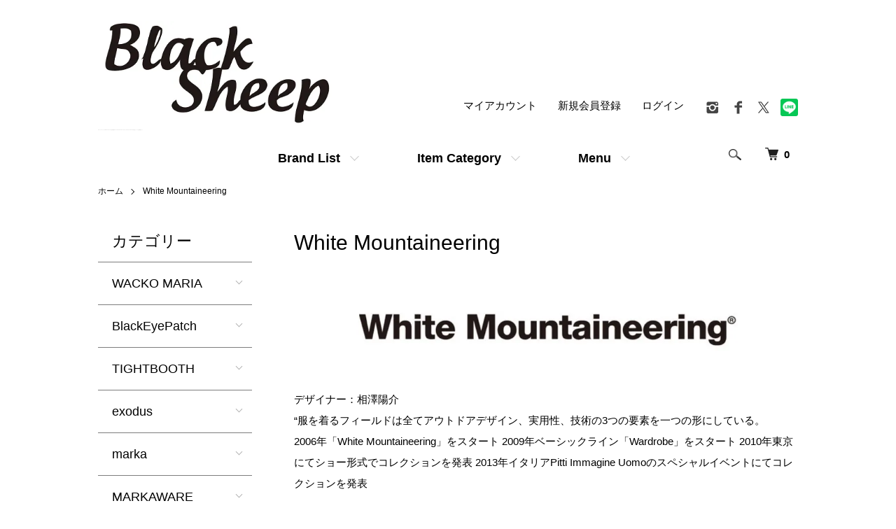

--- FILE ---
content_type: text/html; charset=EUC-JP
request_url: https://www.blacksheep-bs.com/?mode=cate&cbid=2164469&csid=0&sort=n
body_size: 15377
content:
<!DOCTYPE html PUBLIC "-//W3C//DTD XHTML 1.0 Transitional//EN" "http://www.w3.org/TR/xhtml1/DTD/xhtml1-transitional.dtd">
<html xmlns:og="http://ogp.me/ns#" xmlns:fb="http://www.facebook.com/2008/fbml" xmlns:mixi="http://mixi-platform.com/ns#" xmlns="http://www.w3.org/1999/xhtml" xml:lang="ja" lang="ja" dir="ltr">
<head>
<meta http-equiv="content-type" content="text/html; charset=euc-jp" />
<meta http-equiv="X-UA-Compatible" content="IE=edge,chrome=1" />
<meta name="viewport" content="width=device-width,initial-scale=1">
<title>Whitemountaineering《ホワイトマウンテニアリング》| 公式通販 | BlackSheep【ブラックシープ】Official Online Store</title>
<meta name="Keywords" content="WhiteMountaineering,ホワイトマウンテニアリング,公式通販,秋田,秋田市,正規,取扱,通販,通信販売,BlackSheep,ブラックシープ" />
<meta name="Description" content="WhiteMountaineering《ホワイトマウンテニアリング》| 公式通販 | BlackSheep【ブラックシープ】Official Online Store" />
<meta name="Author" content="BlackSheep" />
<meta name="Copyright" content="BlackSheep" />
<meta http-equiv="content-style-type" content="text/css" />
<meta http-equiv="content-script-type" content="text/javascript" />
<link rel="stylesheet" href="https://www.blacksheep-bs.com/css/framework/colormekit.css" type="text/css" />
<link rel="stylesheet" href="https://www.blacksheep-bs.com/css/framework/colormekit-responsive.css" type="text/css" />
<link rel="stylesheet" href="https://img06.shop-pro.jp/PA01112/156/css/24/index.css?cmsp_timestamp=20250721131746" type="text/css" />
<link rel="stylesheet" href="https://img06.shop-pro.jp/PA01112/156/css/24/product_list.css?cmsp_timestamp=20250721131746" type="text/css" />

<link rel="alternate" type="application/rss+xml" title="rss" href="https://www.blacksheep-bs.com/?mode=rss" />
<link rel="alternate" media="handheld" type="text/html" href="https://www.blacksheep-bs.com/?mode=cate&cbid=2164469&csid=0&sort=n" />
<link rel="shortcut icon" href="https://img06.shop-pro.jp/PA01112/156/favicon.ico?cmsp_timestamp=20250626191951" />
<script type="text/javascript" src="//ajax.googleapis.com/ajax/libs/jquery/1.7.2/jquery.min.js" ></script>
<meta property="og:title" content="Whitemountaineering《ホワイトマウンテニアリング》| 公式通販 | BlackSheep【ブラックシープ】Official Online Store" />
<meta property="og:description" content="WhiteMountaineering《ホワイトマウンテニアリング》| 公式通販 | BlackSheep【ブラックシープ】Official Online Store" />
<meta property="og:url" content="https://www.blacksheep-bs.com?mode=cate&cbid=2164469&csid=0&sort=n" />
<meta property="og:site_name" content="BlackSheep Official Online Store | 公式通販 WACKO MARIA,TIGHTBOOTH,MARKAWARE等を扱うメンズ公式通販サイト。" />
<meta property="og:image" content="https://img06.shop-pro.jp/PA01112/156/category/2164469_0.gif?cmsp_timestamp=20250901121530"/>
<meta name="viewport" content="width=device-width, initial-scale=1, minimum-scale=1, maximum-scale=1, user-scalable=no">

<!-- Google tag (gtag.js) -->
<script async src="https://www.googletagmanager.com/gtag/js?id=G-PGYF4G8MC0"></script>
<script>
  window.dataLayer = window.dataLayer || [];
  function gtag(){dataLayer.push(arguments);}
  gtag('js', new Date());

  gtag('config', 'G-PGYF4G8MC0');
</script>

<meta name="p:domain_verify" content="ff77f388eada8ad1f6471c3d3293ef2f"/>

<meta name="google-site-verification" content="NVLbR-cOOysknq_MH2SGj4WNC7kmodGTxWt09qj8b44" />

<meta name="google-site-verification" content="LjRHSwu5JM5tTxfkvVCk07GIT7t7tHLYYOtE-TuURSg" />
<script>
  var Colorme = {"page":"product_list","shop":{"account_id":"PA01112156","title":"BlackSheep Official Online Store | \u516c\u5f0f\u901a\u8ca9 WACKO MARIA,TIGHTBOOTH,MARKAWARE\u7b49\u3092\u6271\u3046\u30e1\u30f3\u30ba\u516c\u5f0f\u901a\u8ca9\u30b5\u30a4\u30c8\u3002"},"basket":{"total_price":0,"items":[]},"customer":{"id":null}};

  (function() {
    function insertScriptTags() {
      var scriptTagDetails = [{"src":"https:\/\/cax.channel.io\/color-me\/plugins\/f6eb4030-5f0c-4ace-b732-77a2e1acc8a8.js","integrity":null},{"src":"https:\/\/welcome-coupon.colorme.app\/js\/coupon.js?account_id=PA01112156","integrity":null},{"src":"https:\/\/free-shipping-notifier-assets.colorme.app\/shop.js","integrity":null},{"src":"https:\/\/connect.buyee.jp\/f97c1820138b5b6c1b4269cc7e02c014d759a7a4ad60e4112a8769040ccfdfa0\/main.js","integrity":"sha384-q2uNQfMEWv5Anw8E\/j\/W1LGEVmjy3\/Nka6B+QTXpTqLaabOflC6j8\/EliHBtpDcX"}];
      var entry = document.getElementsByTagName('script')[0];

      scriptTagDetails.forEach(function(tagDetail) {
        var script = document.createElement('script');

        script.type = 'text/javascript';
        script.src = tagDetail.src;
        script.async = true;

        if( tagDetail.integrity ) {
          script.integrity = tagDetail.integrity;
          script.setAttribute('crossorigin', 'anonymous');
        }

        entry.parentNode.insertBefore(script, entry);
      })
    }

    window.addEventListener('load', insertScriptTags, false);
  })();
</script>

<script async src="https://www.googletagmanager.com/gtag/js?id=G-PGYF4G8MC0"></script>
<script>
  window.dataLayer = window.dataLayer || [];
  function gtag(){dataLayer.push(arguments);}
  gtag('js', new Date());
  
      gtag('config', 'G-PGYF4G8MC0', (function() {
      var config = {};
      if (Colorme && Colorme.customer && Colorme.customer.id != null) {
        config.user_id = Colorme.customer.id;
      }
      return config;
    })());
  
  </script></head>
<body>
<meta name="colorme-acc-payload" content="?st=1&pt=10028&ut=2164469,0&at=PA01112156&v=20251126144340&re=&cn=9f5949aa3053fc49440980e1972aac36" width="1" height="1" alt="" /><script>!function(){"use strict";Array.prototype.slice.call(document.getElementsByTagName("script")).filter((function(t){return t.src&&t.src.match(new RegExp("dist/acc-track.js$"))})).forEach((function(t){return document.body.removeChild(t)})),function t(c){var r=arguments.length>1&&void 0!==arguments[1]?arguments[1]:0;if(!(r>=c.length)){var e=document.createElement("script");e.onerror=function(){return t(c,r+1)},e.src="https://"+c[r]+"/dist/acc-track.js?rev=3",document.body.appendChild(e)}}(["acclog001.shop-pro.jp","acclog002.shop-pro.jp"])}();</script><script src="https://img.shop-pro.jp/tmpl_js/86/jquery.tile.js"></script>
<script src="https://img.shop-pro.jp/tmpl_js/86/jquery.skOuterClick.js"></script>




<div class="l-header">
  <div class="l-header-main u-container">
    <div class="l-header-main__in">
      <div class="l-header-logo">
        <h1 class="l-header-logo__img">
          <a href="./"><img src="https://img06.shop-pro.jp/PA01112/156/PA01112156.jpg?cmsp_timestamp=20250626191951" alt="BlackSheep Official Online Store | 公式通販 WACKO MARIA,TIGHTBOOTH,MARKAWARE等を扱うメンズ公式通販サイト。" /></a>
        </h1>
                  <p class="l-header-logo__txt">
            BlackSheep Official Online Store | 公式通販 WACKO MARIA,TIGHTBOOTH,MARKAWARE等を扱うメンズ公式通販サイト。
          </p>
              </div>
      <div class="l-header-search">
        <button class="l-header-search__btn js-mega-menu-btn js-search-btn">
          <img src="https://img.shop-pro.jp/tmpl_img/86/icon-search.png" alt="検索" />
        </button>
        <div class="l-header-search__contents js-mega-menu-contents">
          <div class="l-header-search__box">
            <form action="https://www.blacksheep-bs.com/" method="GET" class="l-header-search__form">
              <input type="hidden" name="mode" value="srh" /><input type="hidden" name="sort" value="n" />
              <div class="l-header-search__input">
                <input type="text" name="keyword" placeholder="商品検索" />
              </div>
              <button class="l-header-search__submit" type="submit">
                <img src="https://img.shop-pro.jp/tmpl_img/86/icon-search.png" alt="送信" />
              </button>
            </form>
            <button class="l-header-search__close js-search-close" type="submit" aria-label="閉じる">
              <span></span>
              <span></span>
            </button>
          </div>
        </div>
        <div class="l-header-cart">
          <a href="https://www.blacksheep-bs.com/cart/proxy/basket?shop_id=PA01112156&shop_domain=blacksheep-bs.com">
            <img src="https://img.shop-pro.jp/tmpl_img/86/icon-cart.png" alt="カートを見る" />
            <span class="p-global-header__cart-count">
              0
            </span>
          </a>
        </div>
      </div>
      <button class="l-menu-btn js-navi-open" aria-label="メニュー">
        <span></span>
        <span></span>
      </button>
    </div>
    <div class="l-main-navi">
      <div class="l-main-navi__in">
        <ul class="l-main-navi-list">
         
					
					                    <li class="l-main-navi-list__item">
            <div class="l-main-navi-list__ttl">
             Brand List
            </div>
            <button class="l-main-navi-list__link js-mega-menu-btn">
            Brand List
            </button>
            <div class="l-mega-menu js-mega-menu-contents">
              <ul class="l-mega-menu-list">
                                <li class="l-mega-menu-list__item">
                  <a class="l-mega-menu-list__link" href="https://www.blacksheep-bs.com/?mode=cate&cbid=873796&csid=0&sort=n">
                    WACKO MARIA
                  </a>
                </li>
                                                    <li class="l-mega-menu-list__item">
                  <a class="l-mega-menu-list__link" href="https://www.blacksheep-bs.com/?mode=cate&cbid=2852239&csid=0&sort=n">
                    BlackEyePatch
                  </a>
                </li>
                                                    <li class="l-mega-menu-list__item">
                  <a class="l-mega-menu-list__link" href="https://www.blacksheep-bs.com/?mode=cate&cbid=2782321&csid=0&sort=n">
                    TIGHTBOOTH
                  </a>
                </li>
                                                    <li class="l-mega-menu-list__item">
                  <a class="l-mega-menu-list__link" href="https://www.blacksheep-bs.com/?mode=cate&cbid=2905149&csid=0&sort=n">
                    exodus
                  </a>
                </li>
                                                    <li class="l-mega-menu-list__item">
                  <a class="l-mega-menu-list__link" href="https://www.blacksheep-bs.com/?mode=cate&cbid=1021988&csid=0&sort=n">
                    marka
                  </a>
                </li>
                                                    <li class="l-mega-menu-list__item">
                  <a class="l-mega-menu-list__link" href="https://www.blacksheep-bs.com/?mode=cate&cbid=1158618&csid=0&sort=n">
                    MARKAWARE
                  </a>
                </li>
                                                    <li class="l-mega-menu-list__item">
                  <a class="l-mega-menu-list__link" href="https://www.blacksheep-bs.com/?mode=cate&cbid=2164469&csid=0&sort=n">
                    White Mountaineering
                  </a>
                </li>
                                                    <li class="l-mega-menu-list__item">
                  <a class="l-mega-menu-list__link" href="https://www.blacksheep-bs.com/?mode=cate&cbid=1520464&csid=0&sort=n">
                    LAD MUSICIAN
                  </a>
                </li>
                                                    <li class="l-mega-menu-list__item">
                  <a class="l-mega-menu-list__link" href="https://www.blacksheep-bs.com/?mode=cate&cbid=1741118&csid=0&sort=n">
                    UNIVERSAL PRODUCTS
                  </a>
                </li>
                                                    <li class="l-mega-menu-list__item">
                  <a class="l-mega-menu-list__link" href="https://www.blacksheep-bs.com/?mode=cate&cbid=2844743&csid=0&sort=n">
                    EVCON
                  </a>
                </li>
                                                    <li class="l-mega-menu-list__item">
                  <a class="l-mega-menu-list__link" href="https://www.blacksheep-bs.com/?mode=cate&cbid=2883312&csid=0&sort=n">
                    ES.1
                  </a>
                </li>
                                                    <li class="l-mega-menu-list__item">
                  <a class="l-mega-menu-list__link" href="https://www.blacksheep-bs.com/?mode=cate&cbid=2855472&csid=0&sort=n">
                    FAT
                  </a>
                </li>
                                                    <li class="l-mega-menu-list__item">
                  <a class="l-mega-menu-list__link" href="https://www.blacksheep-bs.com/?mode=cate&cbid=839189&csid=0&sort=n">
                    CALEE
                  </a>
                </li>
                                                    <li class="l-mega-menu-list__item">
                  <a class="l-mega-menu-list__link" href="https://www.blacksheep-bs.com/?mode=cate&cbid=918254&csid=0&sort=n">
                    ROTTWEILER
                  </a>
                </li>
                                                    <li class="l-mega-menu-list__item">
                  <a class="l-mega-menu-list__link" href="https://www.blacksheep-bs.com/?mode=cate&cbid=2783835&csid=0&sort=n">
                    FIRSTRUST
                  </a>
                </li>
                                                    <li class="l-mega-menu-list__item">
                  <a class="l-mega-menu-list__link" href="https://www.blacksheep-bs.com/?mode=cate&cbid=2745906&csid=0&sort=n">
                    Carhartt WIP
                  </a>
                </li>
                                                    <li class="l-mega-menu-list__item">
                  <a class="l-mega-menu-list__link" href="https://www.blacksheep-bs.com/?mode=cate&cbid=2880059&csid=0&sort=n">
                    APPLEBUM
                  </a>
                </li>
                                                    <li class="l-mega-menu-list__item">
                  <a class="l-mega-menu-list__link" href="https://www.blacksheep-bs.com/?mode=cate&cbid=2004001&csid=0&sort=n">
                    1PIU1UGUALE3 RELAX
                  </a>
                </li>
                                                    <li class="l-mega-menu-list__item">
                  <a class="l-mega-menu-list__link" href="https://www.blacksheep-bs.com/?mode=cate&cbid=1687381&csid=0&sort=n">
                    BUENAVISTA
                  </a>
                </li>
                                                    <li class="l-mega-menu-list__item">
                  <a class="l-mega-menu-list__link" href="https://www.blacksheep-bs.com/?mode=cate&cbid=2827270&csid=0&sort=n">
                    NANGA
                  </a>
                </li>
                                                    <li class="l-mega-menu-list__item">
                  <a class="l-mega-menu-list__link" href="https://www.blacksheep-bs.com/?mode=cate&cbid=2936289&csid=0&sort=n">
                    NANGA × FRAGMENT
                  </a>
                </li>
                                                    <li class="l-mega-menu-list__item">
                  <a class="l-mega-menu-list__link" href="https://www.blacksheep-bs.com/?mode=cate&cbid=1704526&csid=0&sort=n">
                    STUSSY
                  </a>
                </li>
                                                    <li class="l-mega-menu-list__item">
                  <a class="l-mega-menu-list__link" href="https://www.blacksheep-bs.com/?mode=cate&cbid=2848546&csid=0&sort=n">
                    CITY COUNTRY CITY
                  </a>
                </li>
                                                    <li class="l-mega-menu-list__item">
                  <a class="l-mega-menu-list__link" href="https://www.blacksheep-bs.com/?mode=cate&cbid=2782330&csid=0&sort=n">
                    Liberaiders
                  </a>
                </li>
                                                    <li class="l-mega-menu-list__item">
                  <a class="l-mega-menu-list__link" href="https://www.blacksheep-bs.com/?mode=cate&cbid=918255&csid=0&sort=n">
                    LOST CONTROL
                  </a>
                </li>
                                                    <li class="l-mega-menu-list__item">
                  <a class="l-mega-menu-list__link" href="https://www.blacksheep-bs.com/?mode=cate&cbid=1298242&csid=0&sort=n">
                    NUMBER(N)INE
                  </a>
                </li>
                                                    <li class="l-mega-menu-list__item">
                  <a class="l-mega-menu-list__link" href="https://www.blacksheep-bs.com/?mode=cate&cbid=2092911&csid=0&sort=n">
                    CRIMIE
                  </a>
                </li>
                                                    <li class="l-mega-menu-list__item">
                  <a class="l-mega-menu-list__link" href="https://www.blacksheep-bs.com/?mode=cate&cbid=839183&csid=0&sort=n">
                    DELUXE
                  </a>
                </li>
                                                    <li class="l-mega-menu-list__item">
                  <a class="l-mega-menu-list__link" href="https://www.blacksheep-bs.com/?mode=cate&cbid=838948&csid=0&sort=n">
                    BEDWIN & HEARTBREAKERS
                  </a>
                </li>
                                                    <li class="l-mega-menu-list__item">
                  <a class="l-mega-menu-list__link" href="https://www.blacksheep-bs.com/?mode=cate&cbid=1060181&csid=0&sort=n">
                    GARNI
                  </a>
                </li>
                                                    <li class="l-mega-menu-list__item">
                  <a class="l-mega-menu-list__link" href="https://www.blacksheep-bs.com/?mode=cate&cbid=2862809&csid=0&sort=n">
                    NOCHINO OPTICAL
                  </a>
                </li>
                                                    <li class="l-mega-menu-list__item">
                  <a class="l-mega-menu-list__link" href="https://www.blacksheep-bs.com/?mode=cate&cbid=2446595&csid=0&sort=n">
                    CONVERSE SKATE
                  </a>
                </li>
                                                    <li class="l-mega-menu-list__item">
                  <a class="l-mega-menu-list__link" href="https://www.blacksheep-bs.com/?mode=cate&cbid=1985484&csid=0&sort=n">
                    Danner
                  </a>
                </li>
                                                    <li class="l-mega-menu-list__item">
                  <a class="l-mega-menu-list__link" href="https://www.blacksheep-bs.com/?mode=cate&cbid=2315556&csid=0&sort=n">
                    VANS
                  </a>
                </li>
                                                    <li class="l-mega-menu-list__item">
                  <a class="l-mega-menu-list__link" href="https://www.blacksheep-bs.com/?mode=cate&cbid=2878766&csid=0&sort=n">
                    SOUCONY
                  </a>
                </li>
                                                    <li class="l-mega-menu-list__item">
                  <a class="l-mega-menu-list__link" href="https://www.blacksheep-bs.com/?mode=cate&cbid=2957430&csid=0&sort=n">
                    ISLAND SLIPPER
                  </a>
                </li>
                                                    <li class="l-mega-menu-list__item">
                  <a class="l-mega-menu-list__link" href="https://www.blacksheep-bs.com/?mode=cate&cbid=2003407&csid=0&sort=n">
                    NIKE
                  </a>
                </li>
                                                    <li class="l-mega-menu-list__item">
                  <a class="l-mega-menu-list__link" href="https://www.blacksheep-bs.com/?mode=cate&cbid=2711518&csid=0&sort=n">
                    SCENTAHOLIC
                  </a>
                </li>
                                                    <li class="l-mega-menu-list__item">
                  <a class="l-mega-menu-list__link" href="https://www.blacksheep-bs.com/?mode=cate&cbid=1430694&csid=0&sort=n">
                    BlackSheep Original
                  </a>
                </li>
                                                    <li class="l-mega-menu-list__item">
                  <a class="l-mega-menu-list__link" href="https://www.blacksheep-bs.com/?mode=cate&cbid=2802065&csid=0&sort=n">
                    WACKOMARIA ARCHIVE
                  </a>
                </li>
                                                    <li class="l-mega-menu-list__item">
                  <a class="l-mega-menu-list__link" href="https://www.blacksheep-bs.com/?mode=cate&cbid=2753827&csid=0&sort=n">
                    <font color="red">OUTLET ITEM</font>
                  </a>
                </li>
                              </ul>
            </div>
          </li>
                    					
					
                              <li class="l-main-navi-list__item">
            <div class="l-main-navi-list__ttl">
              Item Category
            </div>
            <button class="l-main-navi-list__link js-mega-menu-btn">
              Item Category
            </button>
            <div class="l-mega-menu js-mega-menu-contents">
              <ul class="l-mega-menu-list">
                                <li class="l-mega-menu-list__item">
                  <a class="l-mega-menu-list__link" href="https://www.blacksheep-bs.com/?mode=grp&gid=465679&sort=n">
                    【COAT＆JACKET】
                  </a>
                </li>
                                                    <li class="l-mega-menu-list__item">
                  <a class="l-mega-menu-list__link" href="https://www.blacksheep-bs.com/?mode=grp&gid=465678&sort=n">
                    【KNIT＆CARDIGAN】
                  </a>
                </li>
                                                    <li class="l-mega-menu-list__item">
                  <a class="l-mega-menu-list__link" href="https://www.blacksheep-bs.com/?mode=grp&gid=1724808&sort=n">
                    【SWEAT＆HOODIE】
                  </a>
                </li>
                                                    <li class="l-mega-menu-list__item">
                  <a class="l-mega-menu-list__link" href="https://www.blacksheep-bs.com/?mode=grp&gid=465677&sort=n">
                    【SHIRT】
                  </a>
                </li>
                                                    <li class="l-mega-menu-list__item">
                  <a class="l-mega-menu-list__link" href="https://www.blacksheep-bs.com/?mode=grp&gid=465672&sort=n">
                    【T-SHIRT＆CUTSEW】
                  </a>
                </li>
                                                    <li class="l-mega-menu-list__item">
                  <a class="l-mega-menu-list__link" href="https://www.blacksheep-bs.com/?mode=grp&gid=465680&sort=n">
                    【PANTS】
                  </a>
                </li>
                                                    <li class="l-mega-menu-list__item">
                  <a class="l-mega-menu-list__link" href="https://www.blacksheep-bs.com/?mode=grp&gid=465681&sort=n">
                    【HAT&CAP】
                  </a>
                </li>
                                                    <li class="l-mega-menu-list__item">
                  <a class="l-mega-menu-list__link" href="https://www.blacksheep-bs.com/?mode=grp&gid=465682&sort=n">
                    【ACCESSORIES＆BAG】
                  </a>
                </li>
                                                    <li class="l-mega-menu-list__item">
                  <a class="l-mega-menu-list__link" href="https://www.blacksheep-bs.com/?mode=grp&gid=465683&sort=n">
                    【SHOES】
                  </a>
                </li>
                              </ul>
            </div>
          </li>
                    					
						
					
                    <li class="l-main-navi-list__item">
            <div class="l-main-navi-list__ttl">
              Menu
            </div>
            <button class="l-main-navi-list__link js-mega-menu-btn">
              Menu
            </button>
            <div class="l-mega-menu js-mega-menu-contents">
              <ul class="l-mega-menu-list">
                                <li class="l-mega-menu-list__item">
                  <a class="l-mega-menu-list__link" href="https://www.blacksheep-bs.com/?mode=f1">
                    ▼店舗情報
                  </a>
                </li>
                                <li class="l-mega-menu-list__item">
                  <a class="l-mega-menu-list__link" href="https://www.blacksheep-bs.com/?mode=f3">
                    ▼配送・送料について
                  </a>
                </li>
                                <li class="l-mega-menu-list__item">
                  <a class="l-mega-menu-list__link" href="https://www.blacksheep-bs.com/?mode=f4">
                    ▼返品交換について
                  </a>
                </li>
                                <li class="l-mega-menu-list__item">
                  <a class="l-mega-menu-list__link" href="https://www.blacksheep-bs.com/?mode=f5">
                    ▼決済方法について
                  </a>
                </li>
                                <li class="l-mega-menu-list__item">
                  <a class="l-mega-menu-list__link" href="https://www.blacksheep-bs.com/?mode=f6">
                    ▼サイズ表記について
                  </a>
                </li>
                                <li class="l-mega-menu-list__item">
                  <a class="l-mega-menu-list__link" href="https://www.blacksheep-bs.com/?mode=f8">
                    ▼求人情報
                  </a>
                </li>
                	
							</ul>
							
					

	
							
            </div>
          </li>
                  </ul>
        <div class="l-help-navi-box">
          <ul class="l-help-navi-list">
            <li class="l-help-navi-list__item">
              <a class="l-help-navi-list__link" href="https://www.blacksheep-bs.com/?mode=myaccount">マイアカウント</a>
            </li>
                                                            <li class="l-help-navi-list__item">
                    <a class="l-help-navi-list__link" href="https://www.blacksheep-bs.com/customer/signup/new">新規会員登録</a>
                  </li>
                                <li class="l-help-navi-list__item">
                  <a class="l-help-navi-list__link" href="https://www.blacksheep-bs.com/?mode=login&shop_back_url=https%3A%2F%2Fwww.blacksheep-bs.com%2F">ログイン</a>
                </li>
                                    </ul>
          <ul class="l-sns-navi-list u-opa">
                        <li class="l-sns-navi-list__item">
              <a href="https://instagram.com/blacksheep0821" target="_blank">
                <i class="icon-lg-b icon-instagram" aria-label="instagram"></i>
              </a>
            </li>
                                    <li class="l-sns-navi-list__item">
              <a href="https://facebook.com/blacksheep0821" target="_blank">
                <i class="icon-lg-b icon-facebook" aria-label="Facebook"></i>
              </a>
            </li>
                                    <li class="l-sns-navi-list__item">
              <a href="https://twitter.com/blacksheep0821" target="_blank">
                <i class="icon-lg-b icon-twitter" aria-label="Twitter"></i>
              </a>
            </li>
                        <a href="https://lin.ee/3J30EIhDc"><img src="https://img06.shop-pro.jp/PA01112/156/etc/line%A5%A2%A5%A4%A5%B3%A5%F3.png?cmsp_timestamp=20210805144832" alt="友だち追加" height="25" width="25"></a>
              </a>
            </li> 
          </ul>
        </div>
      </div>
    </div>
    <div class="l-main-navi-overlay js-navi-close"></div>
  </div>
</div>



<div class="l-main product_list">
  <div class="l-main product_list">
  
  <div class="c-breadcrumbs u-container">
    <ul class="c-breadcrumbs-list">
      <li class="c-breadcrumbs-list__item">
        <a href="./">
          ホーム
        </a>
      </li>
                  <li class="c-breadcrumbs-list__item">
        <a href="?mode=cate&cbid=2164469&csid=0&sort=n">
          White Mountaineering
        </a>
      </li>
                      </ul>
  </div>
  
  <div class="l-contents-wrap u-container">
    
    <div class="l-contents-main">
      <h2 class="p-category__ttl">
                  White Mountaineering
              </h2>
      
              <div class="p-category-free"><img src="https://img06.shop-pro.jp/PA01112/156/etc/whitefree.jpg?cmsp_timestamp=20230123144713" alt="">

デザイナー：相澤陽介<BR>
“服を着るフィールドは全てアウトドアデザイン、実用性、技術の3つの要素を一つの形にしている。<BR>
 2006年「White Mountaineering」をスタート 2009年ベーシックライン「Wardrobe」をスタート 2010年東京にてショー形式でコレクションを発表 2013年イタリアPitti Immagine Uomoのスペシャルイベントにてコレクションを発表
<BR><BR>
<a href="https://blacksheep-bs.jugem.jp/?eid=1444"> <span style="color:#0000FF">2025 SPRING&SUMMER COLLECTION LOOK</span></a></div>
            
      
            
      
            
      
            <h3 class="u-visually-hidden">
        カテゴリー一覧
      </h3>
      <ul class="p-category-list">
                <li class="p-category-list__item">
          <a class="p-category-list__link" href="?mode=cate&cbid=2164469&csid=1&sort=n">
                        <span class="p-category-list__img">
              <img src="https://img06.shop-pro.jp/PA01112/156/category/2164469_1.png?cmsp_timestamp=20230313155756" alt="JACKET" />
            </span>
            
            </span>
          </a>
        </li>
                <li class="p-category-list__item">
          <a class="p-category-list__link" href="?mode=cate&cbid=2164469&csid=2&sort=n">
                        <span class="p-category-list__img">
              <img src="https://img06.shop-pro.jp/PA01112/156/category/2164469_2.png?cmsp_timestamp=20230313155808" alt="SHIRTS" />
            </span>
            
            </span>
          </a>
        </li>
                <li class="p-category-list__item">
          <a class="p-category-list__link" href="?mode=cate&cbid=2164469&csid=3&sort=n">
                        <span class="p-category-list__img">
              <img src="https://img06.shop-pro.jp/PA01112/156/category/2164469_3.png?cmsp_timestamp=20230313155835" alt="SWEAT" />
            </span>
            
            </span>
          </a>
        </li>
                <li class="p-category-list__item">
          <a class="p-category-list__link" href="?mode=cate&cbid=2164469&csid=8&sort=n">
                        <span class="p-category-list__img">
              <img src="https://img06.shop-pro.jp/PA01112/156/category/2164469_8.png?cmsp_timestamp=20230313155859" alt="KNIT" />
            </span>
            
            </span>
          </a>
        </li>
                <li class="p-category-list__item">
          <a class="p-category-list__link" href="?mode=cate&cbid=2164469&csid=7&sort=n">
                        <span class="p-category-list__img">
              <img src="https://img06.shop-pro.jp/PA01112/156/category/2164469_7.png?cmsp_timestamp=20230313155925" alt="T-SHIRTS" />
            </span>
            
            </span>
          </a>
        </li>
                <li class="p-category-list__item">
          <a class="p-category-list__link" href="?mode=cate&cbid=2164469&csid=5&sort=n">
                        <span class="p-category-list__img">
              <img src="https://img06.shop-pro.jp/PA01112/156/category/2164469_5.png?cmsp_timestamp=20230313161017" alt="PANTS" />
            </span>
            
            </span>
          </a>
        </li>
                <li class="p-category-list__item">
          <a class="p-category-list__link" href="?mode=cate&cbid=2164469&csid=6&sort=n">
                        <span class="p-category-list__img">
              <img src="https://img06.shop-pro.jp/PA01112/156/category/2164469_6.png?cmsp_timestamp=20230313161032" alt="CAP" />
            </span>
            
            </span>
          </a>
        </li>
                <li class="p-category-list__item">
          <a class="p-category-list__link" href="?mode=cate&cbid=2164469&csid=4&sort=n">
                        <span class="p-category-list__img">
              <img src="https://img06.shop-pro.jp/PA01112/156/category/2164469_4.png?cmsp_timestamp=20230313161046" alt="ACCESSORIES" />
            </span>
            
            </span>
          </a>
        </li>
              </ul>
            
      
            
              <div class="p-item-list-head">
          <div class="p-item-list-num">
            全110商品
          </div>
          
          <ul class="p-item-sort-list">
            <li class="p-item-sort-list__item">
                          <a href="?mode=cate&cbid=2164469&csid=0">おすすめ順</a>
                          </li>
            <li class="p-item-sort-list__item">
                          <a href="?mode=cate&cbid=2164469&csid=0&sort=p">価格順</a>
                          </li>
            <li class="p-item-sort-list__item">
                          <span>新着順</span>
                        </li>
          </ul>
          
        </div>
        
        <ul class="c-item-list">
                    <li class="c-item-list__item">
            <div class="c-item-list__img u-img-scale">
              <a href="?pid=189191166">
                                <img src="https://img06.shop-pro.jp/PA01112/156/product/189191166_th.jpg?cmsp_timestamp=20251031192531" alt="White Mountaineering&lt;BR&gt;WM x TAION RIPSTOP DOWN JACKET" />
                              </a>
            </div>
            <div class="c-item-list__txt">
              <div class="c-item-list__ttl">
                <a href="?pid=189191166">
                  White Mountaineering<BR>WM x TAION RIPSTOP DOWN JACKET
                </a>
              </div>
                            <div class="c-item-list__price">
                                90,200円(税8,200円)
                                              </div>
                                                                                  </div>
          </li>
                    <li class="c-item-list__item">
            <div class="c-item-list__img u-img-scale">
              <a href="?pid=189105180">
                                <img src="https://img06.shop-pro.jp/PA01112/156/product/189105180_th.jpg?cmsp_timestamp=20251025162652" alt="White Mountaineering&lt;BR&gt;WINDSTOPPER RAGLAN BLOUSON" />
                              </a>
            </div>
            <div class="c-item-list__txt">
              <div class="c-item-list__ttl">
                <a href="?pid=189105180">
                  White Mountaineering<BR>WINDSTOPPER RAGLAN BLOUSON
                </a>
              </div>
                            <div class="c-item-list__price">
                                88,000円(税8,000円)
                                              </div>
                                                                                  </div>
          </li>
                    <li class="c-item-list__item">
            <div class="c-item-list__img u-img-scale">
              <a href="?pid=188902333">
                                <img src="https://img06.shop-pro.jp/PA01112/156/product/188902333_th.jpg?cmsp_timestamp=20251011164754" alt="White Mountaineering&lt;BR&gt;ZIP BLOUSON(CHARCOAL)" />
                              </a>
            </div>
            <div class="c-item-list__txt">
              <div class="c-item-list__ttl">
                <a href="?pid=188902333">
                  White Mountaineering<BR>ZIP BLOUSON(CHARCOAL)
                </a>
              </div>
                            <div class="c-item-list__price">
                                47,300円(税4,300円)
                                              </div>
                                                                                  </div>
          </li>
                    <li class="c-item-list__item">
            <div class="c-item-list__img u-img-scale">
              <a href="?pid=188902280">
                                <img src="https://img06.shop-pro.jp/PA01112/156/product/188902280_th.jpg?cmsp_timestamp=20251011164025" alt="White Mountaineering&lt;BR&gt;2TUCK EASY TAPERED PANTS(CHARCOAL)" />
                              </a>
            </div>
            <div class="c-item-list__txt">
              <div class="c-item-list__ttl">
                <a href="?pid=188902280">
                  White Mountaineering<BR>2TUCK EASY TAPERED PANTS(CHARCOAL)
                </a>
              </div>
                            <div class="c-item-list__price">
                                35,200円(税3,200円)
                                              </div>
                                                                                  </div>
          </li>
                    <li class="c-item-list__item">
            <div class="c-item-list__img u-img-scale">
              <a href="?pid=188902203">
                                <img src="https://img06.shop-pro.jp/PA01112/156/product/188902203_th.jpg?cmsp_timestamp=20251011163203" alt="White Mountaineering&lt;BR&gt;DiAPLEX GLOVE" />
                              </a>
            </div>
            <div class="c-item-list__txt">
              <div class="c-item-list__ttl">
                <a href="?pid=188902203">
                  White Mountaineering<BR>DiAPLEX GLOVE
                </a>
              </div>
                            <div class="c-item-list__price">
                                11,000円(税1,000円)
                                              </div>
                                                                                  </div>
          </li>
                    <li class="c-item-list__item">
            <div class="c-item-list__img u-img-scale">
              <a href="?pid=188503592">
                                <img src="https://img06.shop-pro.jp/PA01112/156/product/188503592_th.jpg?cmsp_timestamp=20250914162627" alt="White Mountaineering&lt;BR&gt;WOOL PULLOVER(BROWN)" />
                              </a>
            </div>
            <div class="c-item-list__txt">
              <div class="c-item-list__ttl">
                <a href="?pid=188503592">
                  White Mountaineering<BR>WOOL PULLOVER(BROWN)
                </a>
              </div>
                            <div class="c-item-list__price">
                                36,300円(税3,300円)
                                              </div>
                                                                                  </div>
          </li>
                    <li class="c-item-list__item">
            <div class="c-item-list__img u-img-scale">
              <a href="?pid=188503490">
                                <img src="https://img06.shop-pro.jp/PA01112/156/product/188503490_th.jpg?cmsp_timestamp=20250914162545" alt="White Mountaineering&lt;BR&gt;WOOL PULLOVER(CHARCOAL)" />
                              </a>
            </div>
            <div class="c-item-list__txt">
              <div class="c-item-list__ttl">
                <a href="?pid=188503490">
                  White Mountaineering<BR>WOOL PULLOVER(CHARCOAL)
                </a>
              </div>
                            <div class="c-item-list__price">
                                36,300円(税3,300円)
                                              </div>
                                                                                  </div>
          </li>
                    <li class="c-item-list__item">
            <div class="c-item-list__img u-img-scale">
              <a href="?pid=188503345">
                                <img src="https://img06.shop-pro.jp/PA01112/156/product/188503345_th.jpg?cmsp_timestamp=20250914162432" alt="White Mountaineering&lt;BR&gt;WOOL PULLOVER(BLACK)" />
                              </a>
            </div>
            <div class="c-item-list__txt">
              <div class="c-item-list__ttl">
                <a href="?pid=188503345">
                  White Mountaineering<BR>WOOL PULLOVER(BLACK)
                </a>
              </div>
                            <div class="c-item-list__price">
                                36,300円(税3,300円)
                                              </div>
                                                                                  </div>
          </li>
                    <li class="c-item-list__item">
            <div class="c-item-list__img u-img-scale">
              <a href="?pid=188503175">
                                <img src="https://img06.shop-pro.jp/PA01112/156/product/188503175_th.jpg?cmsp_timestamp=20250914162319" alt="White Mountaineering&lt;BR&gt;WOOL EASY PANTS(CHARCOAL)" />
                              </a>
            </div>
            <div class="c-item-list__txt">
              <div class="c-item-list__ttl">
                <a href="?pid=188503175">
                  White Mountaineering<BR>WOOL EASY PANTS(CHARCOAL)
                </a>
              </div>
                            <div class="c-item-list__price">
                                39,600円(税3,600円)
                                              </div>
                                                                                  </div>
          </li>
                    <li class="c-item-list__item">
            <div class="c-item-list__img u-img-scale">
              <a href="?pid=188140426">
                                <img src="https://img06.shop-pro.jp/PA01112/156/product/188140426_th.jpg?cmsp_timestamp=20250826164617" alt="White Mountaineering&lt;BR&gt;WM×Reebok CLUB C 85 VINTAGE SLIP-ON" />
                              </a>
            </div>
            <div class="c-item-list__txt">
              <div class="c-item-list__ttl">
                <a href="?pid=188140426">
                  White Mountaineering<BR>WM×Reebok CLUB C 85 VINTAGE SLIP-ON
                </a>
              </div>
                            <div class="c-item-list__price">
                                24,200円(税2,200円)
                                              </div>
                                                                                  </div>
          </li>
                    <li class="c-item-list__item">
            <div class="c-item-list__img u-img-scale">
              <a href="?pid=188093036">
                                <img src="https://img06.shop-pro.jp/PA01112/156/product/188093036_th.jpg?cmsp_timestamp=20250823122139" alt="White Mountaineering&lt;BR&gt;WM×Danner SIDE GORE BOOTS" />
                              </a>
            </div>
            <div class="c-item-list__txt">
              <div class="c-item-list__ttl">
                <a href="?pid=188093036">
                  White Mountaineering<BR>WM×Danner SIDE GORE BOOTS
                </a>
              </div>
                            <div class="c-item-list__price">
                                66,000円(税6,000円)
                                              </div>
                                                                                  </div>
          </li>
                    <li class="c-item-list__item">
            <div class="c-item-list__img u-img-scale">
              <a href="?pid=187967153">
                                <img src="https://img06.shop-pro.jp/PA01112/156/product/187967153_th.jpg?cmsp_timestamp=20250812165757" alt="White Mountaineering&lt;BR&gt;HALF ZIP PULLOVER" />
                              </a>
            </div>
            <div class="c-item-list__txt">
              <div class="c-item-list__ttl">
                <a href="?pid=187967153">
                  White Mountaineering<BR>HALF ZIP PULLOVER
                </a>
              </div>
                            <div class="c-item-list__price">
                                33,000円(税3,000円)
                                              </div>
                                                                                  </div>
          </li>
                    <li class="c-item-list__item">
            <div class="c-item-list__img u-img-scale">
              <a href="?pid=187967089">
                                <img src="https://img06.shop-pro.jp/PA01112/156/product/187967089_th.jpg?cmsp_timestamp=20250812165144" alt="White Mountaineering&lt;BR&gt;WM ORIGINAL PERFUME BRUTALISM" />
                              </a>
            </div>
            <div class="c-item-list__txt">
              <div class="c-item-list__ttl">
                <a href="?pid=187967089">
                  White Mountaineering<BR>WM ORIGINAL PERFUME BRUTALISM
                </a>
              </div>
                            <div class="c-item-list__price">
                                9,900円(税900円)
                                              </div>
                                                                                  </div>
          </li>
                    <li class="c-item-list__item">
            <div class="c-item-list__img u-img-scale">
              <a href="?pid=187731033">
                                <img src="https://img06.shop-pro.jp/PA01112/156/product/187731033_th.jpg?cmsp_timestamp=20250727121732" alt="White Mountaineering&lt;BR&gt;DIAPLEX HERRINGBONE JACQUARD HOODED COAT" />
                              </a>
            </div>
            <div class="c-item-list__txt">
              <div class="c-item-list__ttl">
                <a href="?pid=187731033">
                  White Mountaineering<BR>DIAPLEX HERRINGBONE JACQUARD HOODED COAT
                </a>
              </div>
                            <div class="c-item-list__price">
                                121,000円(税11,000円)
                                              </div>
                                                                                  </div>
          </li>
                    <li class="c-item-list__item">
            <div class="c-item-list__img u-img-scale">
              <a href="?pid=187730880">
                                <img src="https://img06.shop-pro.jp/PA01112/156/product/187730880_th.jpg?cmsp_timestamp=20250727120933" alt="White Mountaineering&lt;BR&gt;WINDSTOPPER HERRINGBONE JACQUARD COACH JACKET(BLACK)" />
                              </a>
            </div>
            <div class="c-item-list__txt">
              <div class="c-item-list__ttl">
                <a href="?pid=187730880">
                  White Mountaineering<BR>WINDSTOPPER HERRINGBONE JACQUARD COACH JACKET(BLACK)
                </a>
              </div>
                            <div class="c-item-list__price">
                                66,000円(税6,000円)
                                              </div>
                                                                                  </div>
          </li>
                    <li class="c-item-list__item">
            <div class="c-item-list__img u-img-scale">
              <a href="?pid=187730716">
                                <img src="https://img06.shop-pro.jp/PA01112/156/product/187730716_th.jpg?cmsp_timestamp=20250727120824" alt="White Mountaineering&lt;BR&gt;DOT STRIPE RAGLAN SLEEVE KNIT PULLOVER" />
                              </a>
            </div>
            <div class="c-item-list__txt">
              <div class="c-item-list__ttl">
                <a href="?pid=187730716">
                  White Mountaineering<BR>DOT STRIPE RAGLAN SLEEVE KNIT PULLOVER
                </a>
              </div>
                            <div class="c-item-list__price">
                                29,700円(税2,700円)
                                              </div>
                                                                                  </div>
          </li>
                    <li class="c-item-list__item">
            <div class="c-item-list__img u-img-scale">
              <a href="?pid=187730619">
                                <img src="https://img06.shop-pro.jp/PA01112/156/product/187730619_th.jpg?cmsp_timestamp=20250727120601" alt="White Mountaineering&lt;BR&gt;DOT STRIPE KNIT PULLOVER" />
                              </a>
            </div>
            <div class="c-item-list__txt">
              <div class="c-item-list__ttl">
                <a href="?pid=187730619">
                  White Mountaineering<BR>DOT STRIPE KNIT PULLOVER
                </a>
              </div>
                            <div class="c-item-list__price">
                                26,400円(税2,400円)
                                              </div>
                                                                                  </div>
          </li>
                    <li class="c-item-list__item">
            <div class="c-item-list__img u-img-scale">
              <a href="?pid=187730553">
                                <img src="https://img06.shop-pro.jp/PA01112/156/product/187730553_th.jpg?cmsp_timestamp=20250724174943" alt="White Mountaineering&lt;BR&gt;LEATHER WALLET" />
                              </a>
            </div>
            <div class="c-item-list__txt">
              <div class="c-item-list__ttl">
                <a href="?pid=187730553">
                  White Mountaineering<BR>LEATHER WALLET
                </a>
              </div>
                            <div class="c-item-list__price">
                                30,800円(税2,800円)
                                              </div>
                                                                                  </div>
          </li>
                    <li class="c-item-list__item">
            <div class="c-item-list__img u-img-scale">
              <a href="?pid=185271893">
                                <img src="https://img06.shop-pro.jp/PA01112/156/product/185271893_th.jpg?cmsp_timestamp=20250311165306" alt="White Mountaineering&lt;BR&gt;OVERSIZED T-SHIRT(BLACK)
" />
                              </a>
            </div>
            <div class="c-item-list__txt">
              <div class="c-item-list__ttl">
                <a href="?pid=185271893">
                  White Mountaineering<BR>OVERSIZED T-SHIRT(BLACK)

                </a>
              </div>
                            <div class="c-item-list__price">
                                9,350円(税850円)
                                              </div>
                                                                                  </div>
          </li>
                    <li class="c-item-list__item">
            <div class="c-item-list__img u-img-scale">
              <a href="?pid=184790269">
                                <img src="https://img06.shop-pro.jp/PA01112/156/product/184790269_th.jpg?cmsp_timestamp=20250206164028" alt="White Mountaineering&lt;BR&gt;WM×NEW ERA 9THIRTY_PACKABLE SAN FRANCISCO GIANTS" />
                              </a>
            </div>
            <div class="c-item-list__txt">
              <div class="c-item-list__ttl">
                <a href="?pid=184790269">
                  White Mountaineering<BR>WM×NEW ERA 9THIRTY_PACKABLE SAN FRANCISCO GIANTS
                </a>
              </div>
                            <div class="c-item-list__price">
                                12,100円(税1,100円)
                                              </div>
                                                                                  </div>
          </li>
                    <li class="c-item-list__item">
            <div class="c-item-list__img u-img-scale">
              <a href="?pid=184790256">
                                <img src="https://img06.shop-pro.jp/PA01112/156/product/184790256_th.jpg?cmsp_timestamp=20250206163921" alt="White Mountaineering&lt;BR&gt;WM×NEW ERA 9THIRTY_PACKABLE CHICAGO WHITE SOX" />
                              </a>
            </div>
            <div class="c-item-list__txt">
              <div class="c-item-list__ttl">
                <a href="?pid=184790256">
                  White Mountaineering<BR>WM×NEW ERA 9THIRTY_PACKABLE CHICAGO WHITE SOX
                </a>
              </div>
                            <div class="c-item-list__price">
                                12,100円(税1,100円)
                                              </div>
                                                                                  </div>
          </li>
                    <li class="c-item-list__item">
            <div class="c-item-list__img u-img-scale">
              <a href="?pid=184790234">
                                <img src="https://img06.shop-pro.jp/PA01112/156/product/184790234_th.jpg?cmsp_timestamp=20250206163815" alt="White Mountaineering&lt;BR&gt;WM×NEW ERA 9THIRTY_PACKABLE NEW YORK METS" />
                              </a>
            </div>
            <div class="c-item-list__txt">
              <div class="c-item-list__ttl">
                <a href="?pid=184790234">
                  White Mountaineering<BR>WM×NEW ERA 9THIRTY_PACKABLE NEW YORK METS
                </a>
              </div>
                            <div class="c-item-list__price">
                                12,100円(税1,100円)
                                              </div>
                                                                                  </div>
          </li>
                    <li class="c-item-list__item">
            <div class="c-item-list__img u-img-scale">
              <a href="?pid=184790201">
                                <img src="https://img06.shop-pro.jp/PA01112/156/product/184790201_th.jpg?cmsp_timestamp=20250206163651" alt="White Mountaineering&lt;BR&gt;WM×NEW ERA 9THIRTY_PACKABLE DETROIT TIGERS" />
                              </a>
            </div>
            <div class="c-item-list__txt">
              <div class="c-item-list__ttl">
                <a href="?pid=184790201">
                  White Mountaineering<BR>WM×NEW ERA 9THIRTY_PACKABLE DETROIT TIGERS
                </a>
              </div>
                            <div class="c-item-list__price">
                                12,100円(税1,100円)
                                              </div>
                                                                                  </div>
          </li>
                    <li class="c-item-list__item">
            <div class="c-item-list__img u-img-scale">
              <a href="?pid=184790167">
                                <img src="https://img06.shop-pro.jp/PA01112/156/product/184790167_th.jpg?cmsp_timestamp=20250206163531" alt="White Mountaineering&lt;BR&gt;STRIPE 2 TUCK WIDE PANTS" />
                              </a>
            </div>
            <div class="c-item-list__txt">
              <div class="c-item-list__ttl">
                <a href="?pid=184790167">
                  White Mountaineering<BR>STRIPE 2 TUCK WIDE PANTS
                </a>
              </div>
                            <div class="c-item-list__price">
                                35,200円(税3,200円)
                                              </div>
                                                                                  </div>
          </li>
                    <li class="c-item-list__item">
            <div class="c-item-list__img u-img-scale">
              <a href="?pid=184571717">
                                <img src="https://img06.shop-pro.jp/PA01112/156/product/184571717_th.jpg?cmsp_timestamp=20250124131849" alt="White Mountaineering&lt;BR&gt;CAMO JACQUARD CREW NECK SHIRT" />
                              </a>
            </div>
            <div class="c-item-list__txt">
              <div class="c-item-list__ttl">
                <a href="?pid=184571717">
                  White Mountaineering<BR>CAMO JACQUARD CREW NECK SHIRT
                </a>
              </div>
                            <div class="c-item-list__price">
                                41,800円(税3,800円)
                                              </div>
                                                                                  </div>
          </li>
                    <li class="c-item-list__item">
            <div class="c-item-list__img u-img-scale">
              <a href="?pid=181903790">
                                <img src="https://img06.shop-pro.jp/PA01112/156/product/181903790_th.jpg?cmsp_timestamp=20240725162032" alt="White Mountaineering&lt;BR&gt;RAGLAN PULLOVER(CHARCOAL)" />
                              </a>
            </div>
            <div class="c-item-list__txt">
              <div class="c-item-list__ttl">
                <a href="?pid=181903790">
                  White Mountaineering<BR>RAGLAN PULLOVER(CHARCOAL)
                </a>
              </div>
                            <div class="c-item-list__price">
                                36,300円(税3,300円)
                                              </div>
                                                                                  </div>
          </li>
                    <li class="c-item-list__item">
            <div class="c-item-list__img u-img-scale">
              <a href="?pid=180302568">
                                <img src="https://img06.shop-pro.jp/PA01112/156/product/180302568_th.jpg?cmsp_timestamp=20240404161454" alt="White Mountaineering&lt;BR&gt;OVERSIZED T-SHIRT(WHITE)
" />
                              </a>
            </div>
            <div class="c-item-list__txt">
              <div class="c-item-list__ttl">
                <a href="?pid=180302568">
                  White Mountaineering<BR>OVERSIZED T-SHIRT(WHITE)

                </a>
              </div>
                            <div class="c-item-list__price">
                                9,350円(税850円)
                                              </div>
                                                                                  </div>
          </li>
                    <li class="c-item-list__item">
            <div class="c-item-list__img u-img-scale">
              <a href="?pid=179758055">
                                <img src="https://img06.shop-pro.jp/PA01112/156/product/179758055_th.jpg?cmsp_timestamp=20240302163246" alt="White Mountaineering&lt;BR&gt;ZIP PULLOVER" />
                              </a>
            </div>
            <div class="c-item-list__txt">
              <div class="c-item-list__ttl">
                <a href="?pid=179758055">
                  White Mountaineering<BR>ZIP PULLOVER
                </a>
              </div>
                            <div class="c-item-list__price">
                                22,000円(税2,000円)
                                              </div>
                                                                                  </div>
          </li>
                    <li class="c-item-list__item">
            <div class="c-item-list__img u-img-scale">
              <a href="?pid=179139144">
                                <img src="https://img06.shop-pro.jp/PA01112/156/product/179139144_th.jpg?cmsp_timestamp=20240123181526" alt="White Mountaineering&lt;BR&gt;RING BELT" />
                              </a>
            </div>
            <div class="c-item-list__txt">
              <div class="c-item-list__ttl">
                <a href="?pid=179139144">
                  White Mountaineering<BR>RING BELT
                </a>
              </div>
                            <div class="c-item-list__price">
                                17,600円(税1,600円)
                                              </div>
                                                                                  </div>
          </li>
                    <li class="c-item-list__item">
            <div class="c-item-list__img u-img-scale">
              <a href="?pid=177628024">
                                <img src="https://img06.shop-pro.jp/PA01112/156/product/177628024_th.jpg?cmsp_timestamp=20231013161306" alt="White Mountaineering&lt;BR&gt;WM×TAION HANTEN DOWN JACKET(GREEN)" />
                              </a>
            </div>
            <div class="c-item-list__txt">
              <div class="c-item-list__ttl">
                <a href="?pid=177628024">
                  White Mountaineering<BR>WM×TAION HANTEN DOWN JACKET(GREEN)
                </a>
              </div>
                            <div class="c-item-list__price">
                                66,000円(税6,000円)
                                              </div>
                                                                                  </div>
          </li>
                    <li class="c-item-list__item">
            <div class="c-item-list__img u-img-scale">
              <a href="?pid=176210464">
                                <img src="https://img06.shop-pro.jp/PA01112/156/product/176210464_th.jpg?cmsp_timestamp=20230727180212" alt="White Mountaineering&lt;BR&gt;PATCH WORK BLOUSON(CHARCOAL)" />
                              </a>
            </div>
            <div class="c-item-list__txt">
              <div class="c-item-list__ttl">
                <a href="?pid=176210464">
                  White Mountaineering<BR>PATCH WORK BLOUSON(CHARCOAL)
                </a>
              </div>
                            <div class="c-item-list__price">
                                41,800円(税3,800円)
                                              </div>
                                                                                  </div>
          </li>
                    <li class="c-item-list__item">
            <div class="c-item-list__img u-img-scale">
              <a href="?pid=174098983">
                                <img src="https://img06.shop-pro.jp/PA01112/156/product/174098983_th.png?cmsp_timestamp=20230411162612" alt="White Mountaineering&lt;BR&gt;PANAMA JERSEY SHORT SLEEVE SHIRT(BROWN)" />
                              </a>
            </div>
            <div class="c-item-list__txt">
              <div class="c-item-list__ttl">
                <a href="?pid=174098983">
                  White Mountaineering<BR>PANAMA JERSEY SHORT SLEEVE SHIRT(BROWN)
                </a>
              </div>
                            <div class="c-item-list__price">
                                28,600円(税2,600円)
                                              </div>
                                                                                  </div>
          </li>
                  </ul>
        
        
                  <div class="c-pager">
            <div class="c-pager__total">
              全<span>110</span>商品中 <span>1 - 32</span>表示
            </div>
            <ul class="c-pager-list">
              <li class="c-pager-list__item is-visible">
                                <span class="c-pager-list__link is-prev is-disabled">
                  前へ
                </span>
                              </li>
                                                        <li class="c-pager-list__item is-visible">
                <span class="c-pager-list__link is-disabled is-current">
                  1
                  <span class="c-pager-list__page">ページ目</span>
                </span>
              </li>
                                                                                    <li class="c-pager-list__item">
                <a href="?mode=cate&cbid=2164469&csid=0&sort=n&page=2" class="c-pager-list__link">
                  2
                </a>
              </li>
                                                                                    <li class="c-pager-list__item">
                <a href="?mode=cate&cbid=2164469&csid=0&sort=n&page=3" class="c-pager-list__link">
                  3
                </a>
              </li>
                                                                                    <li class="c-pager-list__item">
                <a href="?mode=cate&cbid=2164469&csid=0&sort=n&page=4" class="c-pager-list__link">
                  4
                </a>
              </li>
                                                        <li class="c-pager-list__item is-visible">
                                <a href="?mode=cate&cbid=2164469&csid=0&sort=n&page=2" class="c-pager-list__link is-next">
                  次へ
                </a>
                              </li>
            </ul>
          </div>
                
            
            
      
            
      
            
    </div>
    
    <div class="l-contents-side">
      
                  <div class="l-side-navi">
        <h3 class="l-side-navi__ttl">
          カテゴリー
        </h3>
        <ul class="l-side-navi-list">
                    <li class="l-side-navi-list__item">
                          <button class="l-side-navi-list__link js-toggle-btn">
                WACKO MARIA
              </button>
                                                <ul class="l-side-navi-sub-list js-toggle-contents">
              <li class="l-side-navi-sub-list__item">
                <a href="https://www.blacksheep-bs.com/?mode=cate&cbid=873796&csid=0&sort=n" class="l-side-navi-sub-list__link">
                  全てのWACKO MARIA
                </a>
              </li>
                            <li class="l-side-navi-sub-list__item">
                <a href="https://www.blacksheep-bs.com/?mode=cate&cbid=873796&csid=6&sort=n" class="l-side-navi-sub-list__link">
                  JACKET
                </a>
              </li>
                                                  <li class="l-side-navi-sub-list__item">
                <a href="https://www.blacksheep-bs.com/?mode=cate&cbid=873796&csid=3&sort=n" class="l-side-navi-sub-list__link">
                  SHIRTS
                </a>
              </li>
                                                  <li class="l-side-navi-sub-list__item">
                <a href="https://www.blacksheep-bs.com/?mode=cate&cbid=873796&csid=4&sort=n" class="l-side-navi-sub-list__link">
                  SWEAT
                </a>
              </li>
                                                  <li class="l-side-navi-sub-list__item">
                <a href="https://www.blacksheep-bs.com/?mode=cate&cbid=873796&csid=5&sort=n" class="l-side-navi-sub-list__link">
                  KNIT
                </a>
              </li>
                                                  <li class="l-side-navi-sub-list__item">
                <a href="https://www.blacksheep-bs.com/?mode=cate&cbid=873796&csid=1&sort=n" class="l-side-navi-sub-list__link">
                  T-SHIRTS
                </a>
              </li>
                                                  <li class="l-side-navi-sub-list__item">
                <a href="https://www.blacksheep-bs.com/?mode=cate&cbid=873796&csid=7&sort=n" class="l-side-navi-sub-list__link">
                  PANTS
                </a>
              </li>
                                                  <li class="l-side-navi-sub-list__item">
                <a href="https://www.blacksheep-bs.com/?mode=cate&cbid=873796&csid=12&sort=n" class="l-side-navi-sub-list__link">
                  CAP
                </a>
              </li>
                                                  <li class="l-side-navi-sub-list__item">
                <a href="https://www.blacksheep-bs.com/?mode=cate&cbid=873796&csid=8&sort=n" class="l-side-navi-sub-list__link">
                  ACCESSORIES
                </a>
              </li>
                        </ul>
                                  </li>
                    <li class="l-side-navi-list__item">
                          <button class="l-side-navi-list__link js-toggle-btn">
                BlackEyePatch
              </button>
                                                <ul class="l-side-navi-sub-list js-toggle-contents">
              <li class="l-side-navi-sub-list__item">
                <a href="https://www.blacksheep-bs.com/?mode=cate&cbid=2852239&csid=0&sort=n" class="l-side-navi-sub-list__link">
                  全てのBlackEyePatch
                </a>
              </li>
                            <li class="l-side-navi-sub-list__item">
                <a href="https://www.blacksheep-bs.com/?mode=cate&cbid=2852239&csid=1&sort=n" class="l-side-navi-sub-list__link">
                  JACKET
                </a>
              </li>
                                                  <li class="l-side-navi-sub-list__item">
                <a href="https://www.blacksheep-bs.com/?mode=cate&cbid=2852239&csid=2&sort=n" class="l-side-navi-sub-list__link">
                  SHIRTS
                </a>
              </li>
                                                  <li class="l-side-navi-sub-list__item">
                <a href="https://www.blacksheep-bs.com/?mode=cate&cbid=2852239&csid=3&sort=n" class="l-side-navi-sub-list__link">
                  SWEAT
                </a>
              </li>
                                                  <li class="l-side-navi-sub-list__item">
                <a href="https://www.blacksheep-bs.com/?mode=cate&cbid=2852239&csid=4&sort=n" class="l-side-navi-sub-list__link">
                  KNIT
                </a>
              </li>
                                                  <li class="l-side-navi-sub-list__item">
                <a href="https://www.blacksheep-bs.com/?mode=cate&cbid=2852239&csid=5&sort=n" class="l-side-navi-sub-list__link">
                  T-SHIRTS
                </a>
              </li>
                                                  <li class="l-side-navi-sub-list__item">
                <a href="https://www.blacksheep-bs.com/?mode=cate&cbid=2852239&csid=6&sort=n" class="l-side-navi-sub-list__link">
                  PANTS
                </a>
              </li>
                                                  <li class="l-side-navi-sub-list__item">
                <a href="https://www.blacksheep-bs.com/?mode=cate&cbid=2852239&csid=8&sort=n" class="l-side-navi-sub-list__link">
                  CAP
                </a>
              </li>
                                                  <li class="l-side-navi-sub-list__item">
                <a href="https://www.blacksheep-bs.com/?mode=cate&cbid=2852239&csid=7&sort=n" class="l-side-navi-sub-list__link">
                  ACCESSORY
                </a>
              </li>
                        </ul>
                                  </li>
                    <li class="l-side-navi-list__item">
                          <button class="l-side-navi-list__link js-toggle-btn">
                TIGHTBOOTH
              </button>
                                                <ul class="l-side-navi-sub-list js-toggle-contents">
              <li class="l-side-navi-sub-list__item">
                <a href="https://www.blacksheep-bs.com/?mode=cate&cbid=2782321&csid=0&sort=n" class="l-side-navi-sub-list__link">
                  全てのTIGHTBOOTH
                </a>
              </li>
                            <li class="l-side-navi-sub-list__item">
                <a href="https://www.blacksheep-bs.com/?mode=cate&cbid=2782321&csid=1&sort=n" class="l-side-navi-sub-list__link">
                  JACKET
                </a>
              </li>
                                                  <li class="l-side-navi-sub-list__item">
                <a href="https://www.blacksheep-bs.com/?mode=cate&cbid=2782321&csid=2&sort=n" class="l-side-navi-sub-list__link">
                  SHIRTS
                </a>
              </li>
                                                  <li class="l-side-navi-sub-list__item">
                <a href="https://www.blacksheep-bs.com/?mode=cate&cbid=2782321&csid=3&sort=n" class="l-side-navi-sub-list__link">
                  SWEAT
                </a>
              </li>
                                                  <li class="l-side-navi-sub-list__item">
                <a href="https://www.blacksheep-bs.com/?mode=cate&cbid=2782321&csid=4&sort=n" class="l-side-navi-sub-list__link">
                  KNIT
                </a>
              </li>
                                                  <li class="l-side-navi-sub-list__item">
                <a href="https://www.blacksheep-bs.com/?mode=cate&cbid=2782321&csid=5&sort=n" class="l-side-navi-sub-list__link">
                  T-SHIRT
                </a>
              </li>
                                                  <li class="l-side-navi-sub-list__item">
                <a href="https://www.blacksheep-bs.com/?mode=cate&cbid=2782321&csid=6&sort=n" class="l-side-navi-sub-list__link">
                  PANTS
                </a>
              </li>
                                                  <li class="l-side-navi-sub-list__item">
                <a href="https://www.blacksheep-bs.com/?mode=cate&cbid=2782321&csid=8&sort=n" class="l-side-navi-sub-list__link">
                  CAP
                </a>
              </li>
                                                  <li class="l-side-navi-sub-list__item">
                <a href="https://www.blacksheep-bs.com/?mode=cate&cbid=2782321&csid=7&sort=n" class="l-side-navi-sub-list__link">
                  ACCESSORIES
                </a>
              </li>
                        </ul>
                                  </li>
                    <li class="l-side-navi-list__item">
                          <button class="l-side-navi-list__link js-toggle-btn">
                exodus
              </button>
                                                <ul class="l-side-navi-sub-list js-toggle-contents">
              <li class="l-side-navi-sub-list__item">
                <a href="https://www.blacksheep-bs.com/?mode=cate&cbid=2905149&csid=0&sort=n" class="l-side-navi-sub-list__link">
                  全てのexodus
                </a>
              </li>
                            <li class="l-side-navi-sub-list__item">
                <a href="https://www.blacksheep-bs.com/?mode=cate&cbid=2905149&csid=1&sort=n" class="l-side-navi-sub-list__link">
                  JACKET
                </a>
              </li>
                                                  <li class="l-side-navi-sub-list__item">
                <a href="https://www.blacksheep-bs.com/?mode=cate&cbid=2905149&csid=2&sort=n" class="l-side-navi-sub-list__link">
                  SHIRT
                </a>
              </li>
                                                  <li class="l-side-navi-sub-list__item">
                <a href="https://www.blacksheep-bs.com/?mode=cate&cbid=2905149&csid=3&sort=n" class="l-side-navi-sub-list__link">
                  SWEAT
                </a>
              </li>
                                                  <li class="l-side-navi-sub-list__item">
                <a href="https://www.blacksheep-bs.com/?mode=cate&cbid=2905149&csid=4&sort=n" class="l-side-navi-sub-list__link">
                  KNIT
                </a>
              </li>
                                                  <li class="l-side-navi-sub-list__item">
                <a href="https://www.blacksheep-bs.com/?mode=cate&cbid=2905149&csid=5&sort=n" class="l-side-navi-sub-list__link">
                  T-SHIRT
                </a>
              </li>
                                                  <li class="l-side-navi-sub-list__item">
                <a href="https://www.blacksheep-bs.com/?mode=cate&cbid=2905149&csid=6&sort=n" class="l-side-navi-sub-list__link">
                  PANTS
                </a>
              </li>
                                                  <li class="l-side-navi-sub-list__item">
                <a href="https://www.blacksheep-bs.com/?mode=cate&cbid=2905149&csid=7&sort=n" class="l-side-navi-sub-list__link">
                  CAP
                </a>
              </li>
                                                  <li class="l-side-navi-sub-list__item">
                <a href="https://www.blacksheep-bs.com/?mode=cate&cbid=2905149&csid=8&sort=n" class="l-side-navi-sub-list__link">
                  ACCESSORY
                </a>
              </li>
                        </ul>
                                  </li>
                    <li class="l-side-navi-list__item">
                          <button class="l-side-navi-list__link js-toggle-btn">
                marka
              </button>
                                                <ul class="l-side-navi-sub-list js-toggle-contents">
              <li class="l-side-navi-sub-list__item">
                <a href="https://www.blacksheep-bs.com/?mode=cate&cbid=1021988&csid=0&sort=n" class="l-side-navi-sub-list__link">
                  全てのmarka
                </a>
              </li>
                            <li class="l-side-navi-sub-list__item">
                <a href="https://www.blacksheep-bs.com/?mode=cate&cbid=1021988&csid=5&sort=n" class="l-side-navi-sub-list__link">
                  JACKET
                </a>
              </li>
                                                  <li class="l-side-navi-sub-list__item">
                <a href="https://www.blacksheep-bs.com/?mode=cate&cbid=1021988&csid=2&sort=n" class="l-side-navi-sub-list__link">
                  SHIRTS
                </a>
              </li>
                                                  <li class="l-side-navi-sub-list__item">
                <a href="https://www.blacksheep-bs.com/?mode=cate&cbid=1021988&csid=3&sort=n" class="l-side-navi-sub-list__link">
                  SWEAT
                </a>
              </li>
                                                  <li class="l-side-navi-sub-list__item">
                <a href="https://www.blacksheep-bs.com/?mode=cate&cbid=1021988&csid=4&sort=n" class="l-side-navi-sub-list__link">
                  KNIT
                </a>
              </li>
                                                  <li class="l-side-navi-sub-list__item">
                <a href="https://www.blacksheep-bs.com/?mode=cate&cbid=1021988&csid=1&sort=n" class="l-side-navi-sub-list__link">
                  T-SHIRTS
                </a>
              </li>
                                                  <li class="l-side-navi-sub-list__item">
                <a href="https://www.blacksheep-bs.com/?mode=cate&cbid=1021988&csid=6&sort=n" class="l-side-navi-sub-list__link">
                  PANTS
                </a>
              </li>
                                                  <li class="l-side-navi-sub-list__item">
                <a href="https://www.blacksheep-bs.com/?mode=cate&cbid=1021988&csid=10&sort=n" class="l-side-navi-sub-list__link">
                  CAP
                </a>
              </li>
                                                  <li class="l-side-navi-sub-list__item">
                <a href="https://www.blacksheep-bs.com/?mode=cate&cbid=1021988&csid=9&sort=n" class="l-side-navi-sub-list__link">
                  ACCESSORIES
                </a>
              </li>
                        </ul>
                                  </li>
                    <li class="l-side-navi-list__item">
                          <button class="l-side-navi-list__link js-toggle-btn">
                MARKAWARE
              </button>
                                                <ul class="l-side-navi-sub-list js-toggle-contents">
              <li class="l-side-navi-sub-list__item">
                <a href="https://www.blacksheep-bs.com/?mode=cate&cbid=1158618&csid=0&sort=n" class="l-side-navi-sub-list__link">
                  全てのMARKAWARE
                </a>
              </li>
                            <li class="l-side-navi-sub-list__item">
                <a href="https://www.blacksheep-bs.com/?mode=cate&cbid=1158618&csid=5&sort=n" class="l-side-navi-sub-list__link">
                  JACKET
                </a>
              </li>
                                                  <li class="l-side-navi-sub-list__item">
                <a href="https://www.blacksheep-bs.com/?mode=cate&cbid=1158618&csid=2&sort=n" class="l-side-navi-sub-list__link">
                  SHIRTS
                </a>
              </li>
                                                  <li class="l-side-navi-sub-list__item">
                <a href="https://www.blacksheep-bs.com/?mode=cate&cbid=1158618&csid=3&sort=n" class="l-side-navi-sub-list__link">
                  SWEAT
                </a>
              </li>
                                                  <li class="l-side-navi-sub-list__item">
                <a href="https://www.blacksheep-bs.com/?mode=cate&cbid=1158618&csid=4&sort=n" class="l-side-navi-sub-list__link">
                  KNIT
                </a>
              </li>
                                                  <li class="l-side-navi-sub-list__item">
                <a href="https://www.blacksheep-bs.com/?mode=cate&cbid=1158618&csid=1&sort=n" class="l-side-navi-sub-list__link">
                  T-SHIRTS
                </a>
              </li>
                                                  <li class="l-side-navi-sub-list__item">
                <a href="https://www.blacksheep-bs.com/?mode=cate&cbid=1158618&csid=6&sort=n" class="l-side-navi-sub-list__link">
                  PANTS
                </a>
              </li>
                                                  <li class="l-side-navi-sub-list__item">
                <a href="https://www.blacksheep-bs.com/?mode=cate&cbid=1158618&csid=10&sort=n" class="l-side-navi-sub-list__link">
                  CAPS
                </a>
              </li>
                                                  <li class="l-side-navi-sub-list__item">
                <a href="https://www.blacksheep-bs.com/?mode=cate&cbid=1158618&csid=9&sort=n" class="l-side-navi-sub-list__link">
                  ACCESSORIES
                </a>
              </li>
                        </ul>
                                  </li>
                    <li class="l-side-navi-list__item">
                          <button class="l-side-navi-list__link js-toggle-btn">
                White Mountaineering
              </button>
                                                <ul class="l-side-navi-sub-list js-toggle-contents">
              <li class="l-side-navi-sub-list__item">
                <a href="https://www.blacksheep-bs.com/?mode=cate&cbid=2164469&csid=0&sort=n" class="l-side-navi-sub-list__link">
                  全てのWhite Mountaineering
                </a>
              </li>
                            <li class="l-side-navi-sub-list__item">
                <a href="https://www.blacksheep-bs.com/?mode=cate&cbid=2164469&csid=1&sort=n" class="l-side-navi-sub-list__link">
                  JACKET
                </a>
              </li>
                                                  <li class="l-side-navi-sub-list__item">
                <a href="https://www.blacksheep-bs.com/?mode=cate&cbid=2164469&csid=2&sort=n" class="l-side-navi-sub-list__link">
                  SHIRTS
                </a>
              </li>
                                                  <li class="l-side-navi-sub-list__item">
                <a href="https://www.blacksheep-bs.com/?mode=cate&cbid=2164469&csid=3&sort=n" class="l-side-navi-sub-list__link">
                  SWEAT
                </a>
              </li>
                                                  <li class="l-side-navi-sub-list__item">
                <a href="https://www.blacksheep-bs.com/?mode=cate&cbid=2164469&csid=8&sort=n" class="l-side-navi-sub-list__link">
                  KNIT
                </a>
              </li>
                                                  <li class="l-side-navi-sub-list__item">
                <a href="https://www.blacksheep-bs.com/?mode=cate&cbid=2164469&csid=7&sort=n" class="l-side-navi-sub-list__link">
                  T-SHIRTS
                </a>
              </li>
                                                  <li class="l-side-navi-sub-list__item">
                <a href="https://www.blacksheep-bs.com/?mode=cate&cbid=2164469&csid=5&sort=n" class="l-side-navi-sub-list__link">
                  PANTS
                </a>
              </li>
                                                  <li class="l-side-navi-sub-list__item">
                <a href="https://www.blacksheep-bs.com/?mode=cate&cbid=2164469&csid=6&sort=n" class="l-side-navi-sub-list__link">
                  CAP
                </a>
              </li>
                                                  <li class="l-side-navi-sub-list__item">
                <a href="https://www.blacksheep-bs.com/?mode=cate&cbid=2164469&csid=4&sort=n" class="l-side-navi-sub-list__link">
                  ACCESSORIES
                </a>
              </li>
                        </ul>
                                  </li>
                    <li class="l-side-navi-list__item">
                          <button class="l-side-navi-list__link js-toggle-btn">
                LAD MUSICIAN
              </button>
                                                <ul class="l-side-navi-sub-list js-toggle-contents">
              <li class="l-side-navi-sub-list__item">
                <a href="https://www.blacksheep-bs.com/?mode=cate&cbid=1520464&csid=0&sort=n" class="l-side-navi-sub-list__link">
                  全てのLAD MUSICIAN
                </a>
              </li>
                            <li class="l-side-navi-sub-list__item">
                <a href="https://www.blacksheep-bs.com/?mode=cate&cbid=1520464&csid=5&sort=n" class="l-side-navi-sub-list__link">
                  JACKET
                </a>
              </li>
                                                  <li class="l-side-navi-sub-list__item">
                <a href="https://www.blacksheep-bs.com/?mode=cate&cbid=1520464&csid=2&sort=n" class="l-side-navi-sub-list__link">
                  SHIRTS
                </a>
              </li>
                                                  <li class="l-side-navi-sub-list__item">
                <a href="https://www.blacksheep-bs.com/?mode=cate&cbid=1520464&csid=3&sort=n" class="l-side-navi-sub-list__link">
                  SWEAT
                </a>
              </li>
                                                  <li class="l-side-navi-sub-list__item">
                <a href="https://www.blacksheep-bs.com/?mode=cate&cbid=1520464&csid=4&sort=n" class="l-side-navi-sub-list__link">
                  KNIT
                </a>
              </li>
                                                  <li class="l-side-navi-sub-list__item">
                <a href="https://www.blacksheep-bs.com/?mode=cate&cbid=1520464&csid=1&sort=n" class="l-side-navi-sub-list__link">
                  T-SHIRTS
                </a>
              </li>
                                                  <li class="l-side-navi-sub-list__item">
                <a href="https://www.blacksheep-bs.com/?mode=cate&cbid=1520464&csid=6&sort=n" class="l-side-navi-sub-list__link">
                  PANTS
                </a>
              </li>
                                                  <li class="l-side-navi-sub-list__item">
                <a href="https://www.blacksheep-bs.com/?mode=cate&cbid=1520464&csid=8&sort=n" class="l-side-navi-sub-list__link">
                  CAP
                </a>
              </li>
                                                  <li class="l-side-navi-sub-list__item">
                <a href="https://www.blacksheep-bs.com/?mode=cate&cbid=1520464&csid=11&sort=n" class="l-side-navi-sub-list__link">
                  ACCESSORIES
                </a>
              </li>
                        </ul>
                                  </li>
                    <li class="l-side-navi-list__item">
                          <button class="l-side-navi-list__link js-toggle-btn">
                UNIVERSAL PRODUCTS
              </button>
                                                <ul class="l-side-navi-sub-list js-toggle-contents">
              <li class="l-side-navi-sub-list__item">
                <a href="https://www.blacksheep-bs.com/?mode=cate&cbid=1741118&csid=0&sort=n" class="l-side-navi-sub-list__link">
                  全てのUNIVERSAL PRODUCTS
                </a>
              </li>
                            <li class="l-side-navi-sub-list__item">
                <a href="https://www.blacksheep-bs.com/?mode=cate&cbid=1741118&csid=1&sort=n" class="l-side-navi-sub-list__link">
                  JACKET
                </a>
              </li>
                                                  <li class="l-side-navi-sub-list__item">
                <a href="https://www.blacksheep-bs.com/?mode=cate&cbid=1741118&csid=2&sort=n" class="l-side-navi-sub-list__link">
                  SHIRTS
                </a>
              </li>
                                                  <li class="l-side-navi-sub-list__item">
                <a href="https://www.blacksheep-bs.com/?mode=cate&cbid=1741118&csid=3&sort=n" class="l-side-navi-sub-list__link">
                  SWEAT
                </a>
              </li>
                                                  <li class="l-side-navi-sub-list__item">
                <a href="https://www.blacksheep-bs.com/?mode=cate&cbid=1741118&csid=4&sort=n" class="l-side-navi-sub-list__link">
                  KNIT
                </a>
              </li>
                                                  <li class="l-side-navi-sub-list__item">
                <a href="https://www.blacksheep-bs.com/?mode=cate&cbid=1741118&csid=5&sort=n" class="l-side-navi-sub-list__link">
                  T-SHIRTS
                </a>
              </li>
                                                  <li class="l-side-navi-sub-list__item">
                <a href="https://www.blacksheep-bs.com/?mode=cate&cbid=1741118&csid=6&sort=n" class="l-side-navi-sub-list__link">
                  PANTS
                </a>
              </li>
                                                  <li class="l-side-navi-sub-list__item">
                <a href="https://www.blacksheep-bs.com/?mode=cate&cbid=1741118&csid=7&sort=n" class="l-side-navi-sub-list__link">
                  CAPS
                </a>
              </li>
                                                  <li class="l-side-navi-sub-list__item">
                <a href="https://www.blacksheep-bs.com/?mode=cate&cbid=1741118&csid=8&sort=n" class="l-side-navi-sub-list__link">
                  ACCESSORIES
                </a>
              </li>
                        </ul>
                                  </li>
                    <li class="l-side-navi-list__item">
                          <button class="l-side-navi-list__link js-toggle-btn">
                EVCON
              </button>
                                                <ul class="l-side-navi-sub-list js-toggle-contents">
              <li class="l-side-navi-sub-list__item">
                <a href="https://www.blacksheep-bs.com/?mode=cate&cbid=2844743&csid=0&sort=n" class="l-side-navi-sub-list__link">
                  全てのEVCON
                </a>
              </li>
                            <li class="l-side-navi-sub-list__item">
                <a href="https://www.blacksheep-bs.com/?mode=cate&cbid=2844743&csid=1&sort=n" class="l-side-navi-sub-list__link">
                  JACKET
                </a>
              </li>
                                                  <li class="l-side-navi-sub-list__item">
                <a href="https://www.blacksheep-bs.com/?mode=cate&cbid=2844743&csid=2&sort=n" class="l-side-navi-sub-list__link">
                  SHIRTS
                </a>
              </li>
                                                  <li class="l-side-navi-sub-list__item">
                <a href="https://www.blacksheep-bs.com/?mode=cate&cbid=2844743&csid=3&sort=n" class="l-side-navi-sub-list__link">
                  SWEAT
                </a>
              </li>
                                                  <li class="l-side-navi-sub-list__item">
                <a href="https://www.blacksheep-bs.com/?mode=cate&cbid=2844743&csid=4&sort=n" class="l-side-navi-sub-list__link">
                  KNIT
                </a>
              </li>
                                                  <li class="l-side-navi-sub-list__item">
                <a href="https://www.blacksheep-bs.com/?mode=cate&cbid=2844743&csid=5&sort=n" class="l-side-navi-sub-list__link">
                  T-SHIRTS
                </a>
              </li>
                                                  <li class="l-side-navi-sub-list__item">
                <a href="https://www.blacksheep-bs.com/?mode=cate&cbid=2844743&csid=6&sort=n" class="l-side-navi-sub-list__link">
                  PANTS
                </a>
              </li>
                                                  <li class="l-side-navi-sub-list__item">
                <a href="https://www.blacksheep-bs.com/?mode=cate&cbid=2844743&csid=8&sort=n" class="l-side-navi-sub-list__link">
                  CAP
                </a>
              </li>
                                                  <li class="l-side-navi-sub-list__item">
                <a href="https://www.blacksheep-bs.com/?mode=cate&cbid=2844743&csid=7&sort=n" class="l-side-navi-sub-list__link">
                  ACCESSORIES
                </a>
              </li>
                        </ul>
                                  </li>
                    <li class="l-side-navi-list__item">
                          <button class="l-side-navi-list__link js-toggle-btn">
                ES.1
              </button>
                                                <ul class="l-side-navi-sub-list js-toggle-contents">
              <li class="l-side-navi-sub-list__item">
                <a href="https://www.blacksheep-bs.com/?mode=cate&cbid=2883312&csid=0&sort=n" class="l-side-navi-sub-list__link">
                  全てのES.1
                </a>
              </li>
                            <li class="l-side-navi-sub-list__item">
                <a href="https://www.blacksheep-bs.com/?mode=cate&cbid=2883312&csid=1&sort=n" class="l-side-navi-sub-list__link">
                  JACKET
                </a>
              </li>
                                                  <li class="l-side-navi-sub-list__item">
                <a href="https://www.blacksheep-bs.com/?mode=cate&cbid=2883312&csid=2&sort=n" class="l-side-navi-sub-list__link">
                  T-SHIRT
                </a>
              </li>
                                                  <li class="l-side-navi-sub-list__item">
                <a href="https://www.blacksheep-bs.com/?mode=cate&cbid=2883312&csid=3&sort=n" class="l-side-navi-sub-list__link">
                  KNIT
                </a>
              </li>
                                                  <li class="l-side-navi-sub-list__item">
                <a href="https://www.blacksheep-bs.com/?mode=cate&cbid=2883312&csid=4&sort=n" class="l-side-navi-sub-list__link">
                  PANTS
                </a>
              </li>
                        </ul>
                                  </li>
                    <li class="l-side-navi-list__item">
                          <button class="l-side-navi-list__link js-toggle-btn">
                FAT
              </button>
                                                <ul class="l-side-navi-sub-list js-toggle-contents">
              <li class="l-side-navi-sub-list__item">
                <a href="https://www.blacksheep-bs.com/?mode=cate&cbid=2855472&csid=0&sort=n" class="l-side-navi-sub-list__link">
                  全てのFAT
                </a>
              </li>
                            <li class="l-side-navi-sub-list__item">
                <a href="https://www.blacksheep-bs.com/?mode=cate&cbid=2855472&csid=1&sort=n" class="l-side-navi-sub-list__link">
                  JACKET
                </a>
              </li>
                                                  <li class="l-side-navi-sub-list__item">
                <a href="https://www.blacksheep-bs.com/?mode=cate&cbid=2855472&csid=6&sort=n" class="l-side-navi-sub-list__link">
                  KNIT
                </a>
              </li>
                                                  <li class="l-side-navi-sub-list__item">
                <a href="https://www.blacksheep-bs.com/?mode=cate&cbid=2855472&csid=2&sort=n" class="l-side-navi-sub-list__link">
                  SWEAT
                </a>
              </li>
                                                  <li class="l-side-navi-sub-list__item">
                <a href="https://www.blacksheep-bs.com/?mode=cate&cbid=2855472&csid=3&sort=n" class="l-side-navi-sub-list__link">
                  SHIRTS
                </a>
              </li>
                                                  <li class="l-side-navi-sub-list__item">
                <a href="https://www.blacksheep-bs.com/?mode=cate&cbid=2855472&csid=4&sort=n" class="l-side-navi-sub-list__link">
                  T-SHIRTS
                </a>
              </li>
                                                  <li class="l-side-navi-sub-list__item">
                <a href="https://www.blacksheep-bs.com/?mode=cate&cbid=2855472&csid=5&sort=n" class="l-side-navi-sub-list__link">
                  PANTS
                </a>
              </li>
                                                  <li class="l-side-navi-sub-list__item">
                <a href="https://www.blacksheep-bs.com/?mode=cate&cbid=2855472&csid=8&sort=n" class="l-side-navi-sub-list__link">
                  CAP
                </a>
              </li>
                                                  <li class="l-side-navi-sub-list__item">
                <a href="https://www.blacksheep-bs.com/?mode=cate&cbid=2855472&csid=7&sort=n" class="l-side-navi-sub-list__link">
                  ACCESSORY
                </a>
              </li>
                        </ul>
                                  </li>
                    <li class="l-side-navi-list__item">
                          <button class="l-side-navi-list__link js-toggle-btn">
                CALEE
              </button>
                                                <ul class="l-side-navi-sub-list js-toggle-contents">
              <li class="l-side-navi-sub-list__item">
                <a href="https://www.blacksheep-bs.com/?mode=cate&cbid=839189&csid=0&sort=n" class="l-side-navi-sub-list__link">
                  全てのCALEE
                </a>
              </li>
                            <li class="l-side-navi-sub-list__item">
                <a href="https://www.blacksheep-bs.com/?mode=cate&cbid=839189&csid=5&sort=n" class="l-side-navi-sub-list__link">
                  JACKET
                </a>
              </li>
                                                  <li class="l-side-navi-sub-list__item">
                <a href="https://www.blacksheep-bs.com/?mode=cate&cbid=839189&csid=2&sort=n" class="l-side-navi-sub-list__link">
                  SHIRTS
                </a>
              </li>
                                                  <li class="l-side-navi-sub-list__item">
                <a href="https://www.blacksheep-bs.com/?mode=cate&cbid=839189&csid=3&sort=n" class="l-side-navi-sub-list__link">
                  SWEAT
                </a>
              </li>
                                                  <li class="l-side-navi-sub-list__item">
                <a href="https://www.blacksheep-bs.com/?mode=cate&cbid=839189&csid=4&sort=n" class="l-side-navi-sub-list__link">
                  KNIT
                </a>
              </li>
                                                  <li class="l-side-navi-sub-list__item">
                <a href="https://www.blacksheep-bs.com/?mode=cate&cbid=839189&csid=1&sort=n" class="l-side-navi-sub-list__link">
                  T-SHIRTS
                </a>
              </li>
                                                  <li class="l-side-navi-sub-list__item">
                <a href="https://www.blacksheep-bs.com/?mode=cate&cbid=839189&csid=6&sort=n" class="l-side-navi-sub-list__link">
                  PANTS
                </a>
              </li>
                                                  <li class="l-side-navi-sub-list__item">
                <a href="https://www.blacksheep-bs.com/?mode=cate&cbid=839189&csid=8&sort=n" class="l-side-navi-sub-list__link">
                  CAP
                </a>
              </li>
                                                  <li class="l-side-navi-sub-list__item">
                <a href="https://www.blacksheep-bs.com/?mode=cate&cbid=839189&csid=9&sort=n" class="l-side-navi-sub-list__link">
                  ACCESSORY
                </a>
              </li>
                        </ul>
                                  </li>
                    <li class="l-side-navi-list__item">
                          <button class="l-side-navi-list__link js-toggle-btn">
                ROTTWEILER
              </button>
                                                <ul class="l-side-navi-sub-list js-toggle-contents">
              <li class="l-side-navi-sub-list__item">
                <a href="https://www.blacksheep-bs.com/?mode=cate&cbid=918254&csid=0&sort=n" class="l-side-navi-sub-list__link">
                  全てのROTTWEILER
                </a>
              </li>
                            <li class="l-side-navi-sub-list__item">
                <a href="https://www.blacksheep-bs.com/?mode=cate&cbid=918254&csid=5&sort=n" class="l-side-navi-sub-list__link">
                  JACKET
                </a>
              </li>
                                                  <li class="l-side-navi-sub-list__item">
                <a href="https://www.blacksheep-bs.com/?mode=cate&cbid=918254&csid=2&sort=n" class="l-side-navi-sub-list__link">
                  SHIRTS
                </a>
              </li>
                                                  <li class="l-side-navi-sub-list__item">
                <a href="https://www.blacksheep-bs.com/?mode=cate&cbid=918254&csid=3&sort=n" class="l-side-navi-sub-list__link">
                  SWEAT
                </a>
              </li>
                                                  <li class="l-side-navi-sub-list__item">
                <a href="https://www.blacksheep-bs.com/?mode=cate&cbid=918254&csid=4&sort=n" class="l-side-navi-sub-list__link">
                  KNIT
                </a>
              </li>
                                                  <li class="l-side-navi-sub-list__item">
                <a href="https://www.blacksheep-bs.com/?mode=cate&cbid=918254&csid=1&sort=n" class="l-side-navi-sub-list__link">
                  T-SHIRTS
                </a>
              </li>
                                                  <li class="l-side-navi-sub-list__item">
                <a href="https://www.blacksheep-bs.com/?mode=cate&cbid=918254&csid=6&sort=n" class="l-side-navi-sub-list__link">
                  PANTS
                </a>
              </li>
                                                  <li class="l-side-navi-sub-list__item">
                <a href="https://www.blacksheep-bs.com/?mode=cate&cbid=918254&csid=8&sort=n" class="l-side-navi-sub-list__link">
                  ACCESSORY
                </a>
              </li>
                                                  <li class="l-side-navi-sub-list__item">
                <a href="https://www.blacksheep-bs.com/?mode=cate&cbid=918254&csid=9&sort=n" class="l-side-navi-sub-list__link">
                  SHOES
                </a>
              </li>
                        </ul>
                                  </li>
                    <li class="l-side-navi-list__item">
                          <button class="l-side-navi-list__link js-toggle-btn">
                FIRSTRUST
              </button>
                                                <ul class="l-side-navi-sub-list js-toggle-contents">
              <li class="l-side-navi-sub-list__item">
                <a href="https://www.blacksheep-bs.com/?mode=cate&cbid=2783835&csid=0&sort=n" class="l-side-navi-sub-list__link">
                  全てのFIRSTRUST
                </a>
              </li>
                            <li class="l-side-navi-sub-list__item">
                <a href="https://www.blacksheep-bs.com/?mode=cate&cbid=2783835&csid=3&sort=n" class="l-side-navi-sub-list__link">
                  JACKET
                </a>
              </li>
                                                  <li class="l-side-navi-sub-list__item">
                <a href="https://www.blacksheep-bs.com/?mode=cate&cbid=2783835&csid=1&sort=n" class="l-side-navi-sub-list__link">
                  SWEAT
                </a>
              </li>
                                                  <li class="l-side-navi-sub-list__item">
                <a href="https://www.blacksheep-bs.com/?mode=cate&cbid=2783835&csid=6&sort=n" class="l-side-navi-sub-list__link">
                  KNIT
                </a>
              </li>
                                                  <li class="l-side-navi-sub-list__item">
                <a href="https://www.blacksheep-bs.com/?mode=cate&cbid=2783835&csid=7&sort=n" class="l-side-navi-sub-list__link">
                  SHIRTS
                </a>
              </li>
                                                  <li class="l-side-navi-sub-list__item">
                <a href="https://www.blacksheep-bs.com/?mode=cate&cbid=2783835&csid=4&sort=n" class="l-side-navi-sub-list__link">
                  T-SHIRTS
                </a>
              </li>
                                                  <li class="l-side-navi-sub-list__item">
                <a href="https://www.blacksheep-bs.com/?mode=cate&cbid=2783835&csid=5&sort=n" class="l-side-navi-sub-list__link">
                  PANTS
                </a>
              </li>
                                                  <li class="l-side-navi-sub-list__item">
                <a href="https://www.blacksheep-bs.com/?mode=cate&cbid=2783835&csid=2&sort=n" class="l-side-navi-sub-list__link">
                  ACCESSORIES
                </a>
              </li>
                        </ul>
                                  </li>
                    <li class="l-side-navi-list__item">
                          <button class="l-side-navi-list__link js-toggle-btn">
                Carhartt WIP
              </button>
                                                <ul class="l-side-navi-sub-list js-toggle-contents">
              <li class="l-side-navi-sub-list__item">
                <a href="https://www.blacksheep-bs.com/?mode=cate&cbid=2745906&csid=0&sort=n" class="l-side-navi-sub-list__link">
                  全てのCarhartt WIP
                </a>
              </li>
                            <li class="l-side-navi-sub-list__item">
                <a href="https://www.blacksheep-bs.com/?mode=cate&cbid=2745906&csid=1&sort=n" class="l-side-navi-sub-list__link">
                  JACKET
                </a>
              </li>
                                                  <li class="l-side-navi-sub-list__item">
                <a href="https://www.blacksheep-bs.com/?mode=cate&cbid=2745906&csid=2&sort=n" class="l-side-navi-sub-list__link">
                  SHIRTS
                </a>
              </li>
                                                  <li class="l-side-navi-sub-list__item">
                <a href="https://www.blacksheep-bs.com/?mode=cate&cbid=2745906&csid=3&sort=n" class="l-side-navi-sub-list__link">
                  SWEATS
                </a>
              </li>
                                                  <li class="l-side-navi-sub-list__item">
                <a href="https://www.blacksheep-bs.com/?mode=cate&cbid=2745906&csid=4&sort=n" class="l-side-navi-sub-list__link">
                  KNIT
                </a>
              </li>
                                                  <li class="l-side-navi-sub-list__item">
                <a href="https://www.blacksheep-bs.com/?mode=cate&cbid=2745906&csid=5&sort=n" class="l-side-navi-sub-list__link">
                  T-SHIRTS
                </a>
              </li>
                                                  <li class="l-side-navi-sub-list__item">
                <a href="https://www.blacksheep-bs.com/?mode=cate&cbid=2745906&csid=6&sort=n" class="l-side-navi-sub-list__link">
                  PANTS
                </a>
              </li>
                                                  <li class="l-side-navi-sub-list__item">
                <a href="https://www.blacksheep-bs.com/?mode=cate&cbid=2745906&csid=8&sort=n" class="l-side-navi-sub-list__link">
                  CAP
                </a>
              </li>
                                                  <li class="l-side-navi-sub-list__item">
                <a href="https://www.blacksheep-bs.com/?mode=cate&cbid=2745906&csid=7&sort=n" class="l-side-navi-sub-list__link">
                  ACCESSORY
                </a>
              </li>
                        </ul>
                                  </li>
                    <li class="l-side-navi-list__item">
                          <button class="l-side-navi-list__link js-toggle-btn">
                APPLEBUM
              </button>
                                                <ul class="l-side-navi-sub-list js-toggle-contents">
              <li class="l-side-navi-sub-list__item">
                <a href="https://www.blacksheep-bs.com/?mode=cate&cbid=2880059&csid=0&sort=n" class="l-side-navi-sub-list__link">
                  全てのAPPLEBUM
                </a>
              </li>
                            <li class="l-side-navi-sub-list__item">
                <a href="https://www.blacksheep-bs.com/?mode=cate&cbid=2880059&csid=1&sort=n" class="l-side-navi-sub-list__link">
                  JACKET
                </a>
              </li>
                                                  <li class="l-side-navi-sub-list__item">
                <a href="https://www.blacksheep-bs.com/?mode=cate&cbid=2880059&csid=2&sort=n" class="l-side-navi-sub-list__link">
                  SHIRTS
                </a>
              </li>
                                                  <li class="l-side-navi-sub-list__item">
                <a href="https://www.blacksheep-bs.com/?mode=cate&cbid=2880059&csid=3&sort=n" class="l-side-navi-sub-list__link">
                  SWEAT
                </a>
              </li>
                                                  <li class="l-side-navi-sub-list__item">
                <a href="https://www.blacksheep-bs.com/?mode=cate&cbid=2880059&csid=4&sort=n" class="l-side-navi-sub-list__link">
                  KNIT
                </a>
              </li>
                                                  <li class="l-side-navi-sub-list__item">
                <a href="https://www.blacksheep-bs.com/?mode=cate&cbid=2880059&csid=5&sort=n" class="l-side-navi-sub-list__link">
                  T-SHIRTS
                </a>
              </li>
                                                  <li class="l-side-navi-sub-list__item">
                <a href="https://www.blacksheep-bs.com/?mode=cate&cbid=2880059&csid=6&sort=n" class="l-side-navi-sub-list__link">
                  PANTS
                </a>
              </li>
                                                  <li class="l-side-navi-sub-list__item">
                <a href="https://www.blacksheep-bs.com/?mode=cate&cbid=2880059&csid=7&sort=n" class="l-side-navi-sub-list__link">
                  CAP
                </a>
              </li>
                                                  <li class="l-side-navi-sub-list__item">
                <a href="https://www.blacksheep-bs.com/?mode=cate&cbid=2880059&csid=8&sort=n" class="l-side-navi-sub-list__link">
                  ACCESSORY
                </a>
              </li>
                        </ul>
                                  </li>
                    <li class="l-side-navi-list__item">
                          <button class="l-side-navi-list__link js-toggle-btn">
                1PIU1UGUALE3 RELAX
              </button>
                                                <ul class="l-side-navi-sub-list js-toggle-contents">
              <li class="l-side-navi-sub-list__item">
                <a href="https://www.blacksheep-bs.com/?mode=cate&cbid=2004001&csid=0&sort=n" class="l-side-navi-sub-list__link">
                  全ての1PIU1UGUALE3 RELAX
                </a>
              </li>
                            <li class="l-side-navi-sub-list__item">
                <a href="https://www.blacksheep-bs.com/?mode=cate&cbid=2004001&csid=5&sort=n" class="l-side-navi-sub-list__link">
                  JACKET
                </a>
              </li>
                                                  <li class="l-side-navi-sub-list__item">
                <a href="https://www.blacksheep-bs.com/?mode=cate&cbid=2004001&csid=2&sort=n" class="l-side-navi-sub-list__link">
                  SHIRTS
                </a>
              </li>
                                                  <li class="l-side-navi-sub-list__item">
                <a href="https://www.blacksheep-bs.com/?mode=cate&cbid=2004001&csid=3&sort=n" class="l-side-navi-sub-list__link">
                  SWEATS
                </a>
              </li>
                                                  <li class="l-side-navi-sub-list__item">
                <a href="https://www.blacksheep-bs.com/?mode=cate&cbid=2004001&csid=4&sort=n" class="l-side-navi-sub-list__link">
                  KNIT
                </a>
              </li>
                                                  <li class="l-side-navi-sub-list__item">
                <a href="https://www.blacksheep-bs.com/?mode=cate&cbid=2004001&csid=1&sort=n" class="l-side-navi-sub-list__link">
                  T-SHIRTS
                </a>
              </li>
                                                  <li class="l-side-navi-sub-list__item">
                <a href="https://www.blacksheep-bs.com/?mode=cate&cbid=2004001&csid=6&sort=n" class="l-side-navi-sub-list__link">
                  PANTS
                </a>
              </li>
                                                  <li class="l-side-navi-sub-list__item">
                <a href="https://www.blacksheep-bs.com/?mode=cate&cbid=2004001&csid=8&sort=n" class="l-side-navi-sub-list__link">
                  ACCESSORY
                </a>
              </li>
                                                  <li class="l-side-navi-sub-list__item">
                <a href="https://www.blacksheep-bs.com/?mode=cate&cbid=2004001&csid=7&sort=n" class="l-side-navi-sub-list__link">
                  SHOES
                </a>
              </li>
                        </ul>
                                  </li>
                    <li class="l-side-navi-list__item">
                          <button class="l-side-navi-list__link js-toggle-btn">
                BUENAVISTA
              </button>
                                                <ul class="l-side-navi-sub-list js-toggle-contents">
              <li class="l-side-navi-sub-list__item">
                <a href="https://www.blacksheep-bs.com/?mode=cate&cbid=1687381&csid=0&sort=n" class="l-side-navi-sub-list__link">
                  全てのBUENAVISTA
                </a>
              </li>
                            <li class="l-side-navi-sub-list__item">
                <a href="https://www.blacksheep-bs.com/?mode=cate&cbid=1687381&csid=5&sort=n" class="l-side-navi-sub-list__link">
                  JACKETS
                </a>
              </li>
                                                  <li class="l-side-navi-sub-list__item">
                <a href="https://www.blacksheep-bs.com/?mode=cate&cbid=1687381&csid=2&sort=n" class="l-side-navi-sub-list__link">
                  SHIRTS
                </a>
              </li>
                                                  <li class="l-side-navi-sub-list__item">
                <a href="https://www.blacksheep-bs.com/?mode=cate&cbid=1687381&csid=3&sort=n" class="l-side-navi-sub-list__link">
                  SWEATS
                </a>
              </li>
                                                  <li class="l-side-navi-sub-list__item">
                <a href="https://www.blacksheep-bs.com/?mode=cate&cbid=1687381&csid=4&sort=n" class="l-side-navi-sub-list__link">
                  KNIT
                </a>
              </li>
                                                  <li class="l-side-navi-sub-list__item">
                <a href="https://www.blacksheep-bs.com/?mode=cate&cbid=1687381&csid=1&sort=n" class="l-side-navi-sub-list__link">
                  T-SHIRT
                </a>
              </li>
                                                  <li class="l-side-navi-sub-list__item">
                <a href="https://www.blacksheep-bs.com/?mode=cate&cbid=1687381&csid=6&sort=n" class="l-side-navi-sub-list__link">
                  PANTS
                </a>
              </li>
                                                  <li class="l-side-navi-sub-list__item">
                <a href="https://www.blacksheep-bs.com/?mode=cate&cbid=1687381&csid=10&sort=n" class="l-side-navi-sub-list__link">
                  ACCESSORY
                </a>
              </li>
                        </ul>
                                  </li>
                    <li class="l-side-navi-list__item">
                          <button class="l-side-navi-list__link js-toggle-btn">
                NANGA
              </button>
                                                <ul class="l-side-navi-sub-list js-toggle-contents">
              <li class="l-side-navi-sub-list__item">
                <a href="https://www.blacksheep-bs.com/?mode=cate&cbid=2827270&csid=0&sort=n" class="l-side-navi-sub-list__link">
                  全てのNANGA
                </a>
              </li>
                            <li class="l-side-navi-sub-list__item">
                <a href="https://www.blacksheep-bs.com/?mode=cate&cbid=2827270&csid=1&sort=n" class="l-side-navi-sub-list__link">
                  JACKET
                </a>
              </li>
                                                  <li class="l-side-navi-sub-list__item">
                <a href="https://www.blacksheep-bs.com/?mode=cate&cbid=2827270&csid=6&sort=n" class="l-side-navi-sub-list__link">
                  T-SHIRT
                </a>
              </li>
                                                  <li class="l-side-navi-sub-list__item">
                <a href="https://www.blacksheep-bs.com/?mode=cate&cbid=2827270&csid=2&sort=n" class="l-side-navi-sub-list__link">
                  PANTS
                </a>
              </li>
                                                  <li class="l-side-navi-sub-list__item">
                <a href="https://www.blacksheep-bs.com/?mode=cate&cbid=2827270&csid=3&sort=n" class="l-side-navi-sub-list__link">
                  CAP
                </a>
              </li>
                                                  <li class="l-side-navi-sub-list__item">
                <a href="https://www.blacksheep-bs.com/?mode=cate&cbid=2827270&csid=4&sort=n" class="l-side-navi-sub-list__link">
                  SHOES
                </a>
              </li>
                                                  <li class="l-side-navi-sub-list__item">
                <a href="https://www.blacksheep-bs.com/?mode=cate&cbid=2827270&csid=5&sort=n" class="l-side-navi-sub-list__link">
                  ACCESSORY
                </a>
              </li>
                        </ul>
                                  </li>
                    <li class="l-side-navi-list__item">
                          <a href="https://www.blacksheep-bs.com/?mode=cate&cbid=2936289&csid=0&sort=n" class="l-side-navi-list__link is-link">
                NANGA × FRAGMENT
              </a>
                                  </li>
                    <li class="l-side-navi-list__item">
                          <button class="l-side-navi-list__link js-toggle-btn">
                STUSSY
              </button>
                                                <ul class="l-side-navi-sub-list js-toggle-contents">
              <li class="l-side-navi-sub-list__item">
                <a href="https://www.blacksheep-bs.com/?mode=cate&cbid=1704526&csid=0&sort=n" class="l-side-navi-sub-list__link">
                  全てのSTUSSY
                </a>
              </li>
                            <li class="l-side-navi-sub-list__item">
                <a href="https://www.blacksheep-bs.com/?mode=cate&cbid=1704526&csid=2&sort=n" class="l-side-navi-sub-list__link">
                  SHIRTS
                </a>
              </li>
                                                  <li class="l-side-navi-sub-list__item">
                <a href="https://www.blacksheep-bs.com/?mode=cate&cbid=1704526&csid=3&sort=n" class="l-side-navi-sub-list__link">
                  SWEAT
                </a>
              </li>
                                                  <li class="l-side-navi-sub-list__item">
                <a href="https://www.blacksheep-bs.com/?mode=cate&cbid=1704526&csid=1&sort=n" class="l-side-navi-sub-list__link">
                  T-SHIRTS
                </a>
              </li>
                                                  <li class="l-side-navi-sub-list__item">
                <a href="https://www.blacksheep-bs.com/?mode=cate&cbid=1704526&csid=6&sort=n" class="l-side-navi-sub-list__link">
                  PANTS
                </a>
              </li>
                                                  <li class="l-side-navi-sub-list__item">
                <a href="https://www.blacksheep-bs.com/?mode=cate&cbid=1704526&csid=8&sort=n" class="l-side-navi-sub-list__link">
                  ACCESSORY
                </a>
              </li>
                                                  <li class="l-side-navi-sub-list__item">
                <a href="https://www.blacksheep-bs.com/?mode=cate&cbid=1704526&csid=10&sort=n" class="l-side-navi-sub-list__link">
                  KIDS ITEM
                </a>
              </li>
                        </ul>
                                  </li>
                    <li class="l-side-navi-list__item">
                          <button class="l-side-navi-list__link js-toggle-btn">
                CITY COUNTRY CITY
              </button>
                                                <ul class="l-side-navi-sub-list js-toggle-contents">
              <li class="l-side-navi-sub-list__item">
                <a href="https://www.blacksheep-bs.com/?mode=cate&cbid=2848546&csid=0&sort=n" class="l-side-navi-sub-list__link">
                  全てのCITY COUNTRY CITY
                </a>
              </li>
                            <li class="l-side-navi-sub-list__item">
                <a href="https://www.blacksheep-bs.com/?mode=cate&cbid=2848546&csid=1&sort=n" class="l-side-navi-sub-list__link">
                  JACKET
                </a>
              </li>
                                                  <li class="l-side-navi-sub-list__item">
                <a href="https://www.blacksheep-bs.com/?mode=cate&cbid=2848546&csid=2&sort=n" class="l-side-navi-sub-list__link">
                  SHIRTS
                </a>
              </li>
                                                  <li class="l-side-navi-sub-list__item">
                <a href="https://www.blacksheep-bs.com/?mode=cate&cbid=2848546&csid=3&sort=n" class="l-side-navi-sub-list__link">
                  SWEAT
                </a>
              </li>
                                                  <li class="l-side-navi-sub-list__item">
                <a href="https://www.blacksheep-bs.com/?mode=cate&cbid=2848546&csid=4&sort=n" class="l-side-navi-sub-list__link">
                  KNIT
                </a>
              </li>
                                                  <li class="l-side-navi-sub-list__item">
                <a href="https://www.blacksheep-bs.com/?mode=cate&cbid=2848546&csid=5&sort=n" class="l-side-navi-sub-list__link">
                  T-SHIRTS
                </a>
              </li>
                                                  <li class="l-side-navi-sub-list__item">
                <a href="https://www.blacksheep-bs.com/?mode=cate&cbid=2848546&csid=6&sort=n" class="l-side-navi-sub-list__link">
                  PANTS
                </a>
              </li>
                                                  <li class="l-side-navi-sub-list__item">
                <a href="https://www.blacksheep-bs.com/?mode=cate&cbid=2848546&csid=7&sort=n" class="l-side-navi-sub-list__link">
                  CAP
                </a>
              </li>
                                                  <li class="l-side-navi-sub-list__item">
                <a href="https://www.blacksheep-bs.com/?mode=cate&cbid=2848546&csid=8&sort=n" class="l-side-navi-sub-list__link">
                  ACCESSORIES
                </a>
              </li>
                        </ul>
                                  </li>
                    <li class="l-side-navi-list__item">
                          <button class="l-side-navi-list__link js-toggle-btn">
                Liberaiders
              </button>
                                                <ul class="l-side-navi-sub-list js-toggle-contents">
              <li class="l-side-navi-sub-list__item">
                <a href="https://www.blacksheep-bs.com/?mode=cate&cbid=2782330&csid=0&sort=n" class="l-side-navi-sub-list__link">
                  全てのLiberaiders
                </a>
              </li>
                            <li class="l-side-navi-sub-list__item">
                <a href="https://www.blacksheep-bs.com/?mode=cate&cbid=2782330&csid=1&sort=n" class="l-side-navi-sub-list__link">
                  JACKET
                </a>
              </li>
                                                  <li class="l-side-navi-sub-list__item">
                <a href="https://www.blacksheep-bs.com/?mode=cate&cbid=2782330&csid=2&sort=n" class="l-side-navi-sub-list__link">
                  SHIRT
                </a>
              </li>
                                                  <li class="l-side-navi-sub-list__item">
                <a href="https://www.blacksheep-bs.com/?mode=cate&cbid=2782330&csid=3&sort=n" class="l-side-navi-sub-list__link">
                  SWEAT
                </a>
              </li>
                                                  <li class="l-side-navi-sub-list__item">
                <a href="https://www.blacksheep-bs.com/?mode=cate&cbid=2782330&csid=4&sort=n" class="l-side-navi-sub-list__link">
                  KNIT
                </a>
              </li>
                                                  <li class="l-side-navi-sub-list__item">
                <a href="https://www.blacksheep-bs.com/?mode=cate&cbid=2782330&csid=5&sort=n" class="l-side-navi-sub-list__link">
                  T-SHIRT
                </a>
              </li>
                                                  <li class="l-side-navi-sub-list__item">
                <a href="https://www.blacksheep-bs.com/?mode=cate&cbid=2782330&csid=6&sort=n" class="l-side-navi-sub-list__link">
                  PANTS
                </a>
              </li>
                                                  <li class="l-side-navi-sub-list__item">
                <a href="https://www.blacksheep-bs.com/?mode=cate&cbid=2782330&csid=7&sort=n" class="l-side-navi-sub-list__link">
                  ACCESSORIES
                </a>
              </li>
                                                  <li class="l-side-navi-sub-list__item">
                <a href="https://www.blacksheep-bs.com/?mode=cate&cbid=2782330&csid=9&sort=n" class="l-side-navi-sub-list__link">
                  SHOES
                </a>
              </li>
                        </ul>
                                  </li>
                    <li class="l-side-navi-list__item">
                          <button class="l-side-navi-list__link js-toggle-btn">
                LOST CONTROL
              </button>
                                                <ul class="l-side-navi-sub-list js-toggle-contents">
              <li class="l-side-navi-sub-list__item">
                <a href="https://www.blacksheep-bs.com/?mode=cate&cbid=918255&csid=0&sort=n" class="l-side-navi-sub-list__link">
                  全てのLOST CONTROL
                </a>
              </li>
                            <li class="l-side-navi-sub-list__item">
                <a href="https://www.blacksheep-bs.com/?mode=cate&cbid=918255&csid=5&sort=n" class="l-side-navi-sub-list__link">
                  JACKET
                </a>
              </li>
                                                  <li class="l-side-navi-sub-list__item">
                <a href="https://www.blacksheep-bs.com/?mode=cate&cbid=918255&csid=2&sort=n" class="l-side-navi-sub-list__link">
                  SHIRTS
                </a>
              </li>
                                                  <li class="l-side-navi-sub-list__item">
                <a href="https://www.blacksheep-bs.com/?mode=cate&cbid=918255&csid=3&sort=n" class="l-side-navi-sub-list__link">
                  SWEAT
                </a>
              </li>
                                                  <li class="l-side-navi-sub-list__item">
                <a href="https://www.blacksheep-bs.com/?mode=cate&cbid=918255&csid=4&sort=n" class="l-side-navi-sub-list__link">
                  KNIT
                </a>
              </li>
                                                  <li class="l-side-navi-sub-list__item">
                <a href="https://www.blacksheep-bs.com/?mode=cate&cbid=918255&csid=1&sort=n" class="l-side-navi-sub-list__link">
                  T-SHIRTS
                </a>
              </li>
                                                  <li class="l-side-navi-sub-list__item">
                <a href="https://www.blacksheep-bs.com/?mode=cate&cbid=918255&csid=6&sort=n" class="l-side-navi-sub-list__link">
                  PANTS
                </a>
              </li>
                                                  <li class="l-side-navi-sub-list__item">
                <a href="https://www.blacksheep-bs.com/?mode=cate&cbid=918255&csid=8&sort=n" class="l-side-navi-sub-list__link">
                  ACCESSORY
                </a>
              </li>
                                                  <li class="l-side-navi-sub-list__item">
                <a href="https://www.blacksheep-bs.com/?mode=cate&cbid=918255&csid=9&sort=n" class="l-side-navi-sub-list__link">
                  SHOES
                </a>
              </li>
                        </ul>
                                  </li>
                    <li class="l-side-navi-list__item">
                          <button class="l-side-navi-list__link js-toggle-btn">
                NUMBER(N)INE
              </button>
                                                <ul class="l-side-navi-sub-list js-toggle-contents">
              <li class="l-side-navi-sub-list__item">
                <a href="https://www.blacksheep-bs.com/?mode=cate&cbid=1298242&csid=0&sort=n" class="l-side-navi-sub-list__link">
                  全てのNUMBER(N)INE
                </a>
              </li>
                            <li class="l-side-navi-sub-list__item">
                <a href="https://www.blacksheep-bs.com/?mode=cate&cbid=1298242&csid=5&sort=n" class="l-side-navi-sub-list__link">
                  JACKET
                </a>
              </li>
                                                  <li class="l-side-navi-sub-list__item">
                <a href="https://www.blacksheep-bs.com/?mode=cate&cbid=1298242&csid=10&sort=n" class="l-side-navi-sub-list__link">
                  SHIRTS
                </a>
              </li>
                                                  <li class="l-side-navi-sub-list__item">
                <a href="https://www.blacksheep-bs.com/?mode=cate&cbid=1298242&csid=2&sort=n" class="l-side-navi-sub-list__link">
                  KNIT
                </a>
              </li>
                                                  <li class="l-side-navi-sub-list__item">
                <a href="https://www.blacksheep-bs.com/?mode=cate&cbid=1298242&csid=3&sort=n" class="l-side-navi-sub-list__link">
                  SWEAT
                </a>
              </li>
                                                  <li class="l-side-navi-sub-list__item">
                <a href="https://www.blacksheep-bs.com/?mode=cate&cbid=1298242&csid=11&sort=n" class="l-side-navi-sub-list__link">
                  T-SHIRTS
                </a>
              </li>
                                                  <li class="l-side-navi-sub-list__item">
                <a href="https://www.blacksheep-bs.com/?mode=cate&cbid=1298242&csid=6&sort=n" class="l-side-navi-sub-list__link">
                  PANTS
                </a>
              </li>
                                                  <li class="l-side-navi-sub-list__item">
                <a href="https://www.blacksheep-bs.com/?mode=cate&cbid=1298242&csid=8&sort=n" class="l-side-navi-sub-list__link">
                  ACCESSORY
                </a>
              </li>
                        </ul>
                                  </li>
                    <li class="l-side-navi-list__item">
                          <button class="l-side-navi-list__link js-toggle-btn">
                CRIMIE
              </button>
                                                <ul class="l-side-navi-sub-list js-toggle-contents">
              <li class="l-side-navi-sub-list__item">
                <a href="https://www.blacksheep-bs.com/?mode=cate&cbid=2092911&csid=0&sort=n" class="l-side-navi-sub-list__link">
                  全てのCRIMIE
                </a>
              </li>
                            <li class="l-side-navi-sub-list__item">
                <a href="https://www.blacksheep-bs.com/?mode=cate&cbid=2092911&csid=5&sort=n" class="l-side-navi-sub-list__link">
                  KNIT
                </a>
              </li>
                                                  <li class="l-side-navi-sub-list__item">
                <a href="https://www.blacksheep-bs.com/?mode=cate&cbid=2092911&csid=9&sort=n" class="l-side-navi-sub-list__link">
                  SWEAT
                </a>
              </li>
                                                  <li class="l-side-navi-sub-list__item">
                <a href="https://www.blacksheep-bs.com/?mode=cate&cbid=2092911&csid=3&sort=n" class="l-side-navi-sub-list__link">
                  SHIRTS
                </a>
              </li>
                                                  <li class="l-side-navi-sub-list__item">
                <a href="https://www.blacksheep-bs.com/?mode=cate&cbid=2092911&csid=4&sort=n" class="l-side-navi-sub-list__link">
                  PANTS
                </a>
              </li>
                                                  <li class="l-side-navi-sub-list__item">
                <a href="https://www.blacksheep-bs.com/?mode=cate&cbid=2092911&csid=2&sort=n" class="l-side-navi-sub-list__link">
                  ACCESSORY
                </a>
              </li>
                                                  <li class="l-side-navi-sub-list__item">
                <a href="https://www.blacksheep-bs.com/?mode=cate&cbid=2092911&csid=7&sort=n" class="l-side-navi-sub-list__link">
                  KIDS
                </a>
              </li>
                        </ul>
                                  </li>
                    <li class="l-side-navi-list__item">
                          <button class="l-side-navi-list__link js-toggle-btn">
                DELUXE
              </button>
                                                <ul class="l-side-navi-sub-list js-toggle-contents">
              <li class="l-side-navi-sub-list__item">
                <a href="https://www.blacksheep-bs.com/?mode=cate&cbid=839183&csid=0&sort=n" class="l-side-navi-sub-list__link">
                  全てのDELUXE
                </a>
              </li>
                            <li class="l-side-navi-sub-list__item">
                <a href="https://www.blacksheep-bs.com/?mode=cate&cbid=839183&csid=5&sort=n" class="l-side-navi-sub-list__link">
                  JACKET
                </a>
              </li>
                                                  <li class="l-side-navi-sub-list__item">
                <a href="https://www.blacksheep-bs.com/?mode=cate&cbid=839183&csid=2&sort=n" class="l-side-navi-sub-list__link">
                  SHIRTS
                </a>
              </li>
                                                  <li class="l-side-navi-sub-list__item">
                <a href="https://www.blacksheep-bs.com/?mode=cate&cbid=839183&csid=3&sort=n" class="l-side-navi-sub-list__link">
                  SWEAT
                </a>
              </li>
                                                  <li class="l-side-navi-sub-list__item">
                <a href="https://www.blacksheep-bs.com/?mode=cate&cbid=839183&csid=4&sort=n" class="l-side-navi-sub-list__link">
                  KNIT
                </a>
              </li>
                                                  <li class="l-side-navi-sub-list__item">
                <a href="https://www.blacksheep-bs.com/?mode=cate&cbid=839183&csid=1&sort=n" class="l-side-navi-sub-list__link">
                  T-SHIRTS
                </a>
              </li>
                                                  <li class="l-side-navi-sub-list__item">
                <a href="https://www.blacksheep-bs.com/?mode=cate&cbid=839183&csid=6&sort=n" class="l-side-navi-sub-list__link">
                  PANTS
                </a>
              </li>
                                                  <li class="l-side-navi-sub-list__item">
                <a href="https://www.blacksheep-bs.com/?mode=cate&cbid=839183&csid=8&sort=n" class="l-side-navi-sub-list__link">
                  ACCESSORY
                </a>
              </li>
                                                  <li class="l-side-navi-sub-list__item">
                <a href="https://www.blacksheep-bs.com/?mode=cate&cbid=839183&csid=9&sort=n" class="l-side-navi-sub-list__link">
                  SHOES
                </a>
              </li>
                        </ul>
                                  </li>
                    <li class="l-side-navi-list__item">
                          <button class="l-side-navi-list__link js-toggle-btn">
                BEDWIN & HEARTBREAKERS
              </button>
                                                <ul class="l-side-navi-sub-list js-toggle-contents">
              <li class="l-side-navi-sub-list__item">
                <a href="https://www.blacksheep-bs.com/?mode=cate&cbid=838948&csid=0&sort=n" class="l-side-navi-sub-list__link">
                  全てのBEDWIN & HEARTBREAKERS
                </a>
              </li>
                            <li class="l-side-navi-sub-list__item">
                <a href="https://www.blacksheep-bs.com/?mode=cate&cbid=838948&csid=5&sort=n" class="l-side-navi-sub-list__link">
                  JACKET
                </a>
              </li>
                                                  <li class="l-side-navi-sub-list__item">
                <a href="https://www.blacksheep-bs.com/?mode=cate&cbid=838948&csid=2&sort=n" class="l-side-navi-sub-list__link">
                  SHIRTS
                </a>
              </li>
                                                  <li class="l-side-navi-sub-list__item">
                <a href="https://www.blacksheep-bs.com/?mode=cate&cbid=838948&csid=4&sort=n" class="l-side-navi-sub-list__link">
                  KNIT
                </a>
              </li>
                                                  <li class="l-side-navi-sub-list__item">
                <a href="https://www.blacksheep-bs.com/?mode=cate&cbid=838948&csid=1&sort=n" class="l-side-navi-sub-list__link">
                  T-SHIRT
                </a>
              </li>
                                                  <li class="l-side-navi-sub-list__item">
                <a href="https://www.blacksheep-bs.com/?mode=cate&cbid=838948&csid=6&sort=n" class="l-side-navi-sub-list__link">
                  PANTS
                </a>
              </li>
                                                  <li class="l-side-navi-sub-list__item">
                <a href="https://www.blacksheep-bs.com/?mode=cate&cbid=838948&csid=8&sort=n" class="l-side-navi-sub-list__link">
                  ACCESSORY
                </a>
              </li>
                        </ul>
                                  </li>
                    <li class="l-side-navi-list__item">
                          <button class="l-side-navi-list__link js-toggle-btn">
                GARNI
              </button>
                                                <ul class="l-side-navi-sub-list js-toggle-contents">
              <li class="l-side-navi-sub-list__item">
                <a href="https://www.blacksheep-bs.com/?mode=cate&cbid=1060181&csid=0&sort=n" class="l-side-navi-sub-list__link">
                  全てのGARNI
                </a>
              </li>
                            <li class="l-side-navi-sub-list__item">
                <a href="https://www.blacksheep-bs.com/?mode=cate&cbid=1060181&csid=1&sort=n" class="l-side-navi-sub-list__link">
                  PENDANTS＆NECKLACE
                </a>
              </li>
                                                  <li class="l-side-navi-sub-list__item">
                <a href="https://www.blacksheep-bs.com/?mode=cate&cbid=1060181&csid=2&sort=n" class="l-side-navi-sub-list__link">
                  RING
                </a>
              </li>
                                                  <li class="l-side-navi-sub-list__item">
                <a href="https://www.blacksheep-bs.com/?mode=cate&cbid=1060181&csid=6&sort=n" class="l-side-navi-sub-list__link">
                  BRACELET＆BANGLE
                </a>
              </li>
                                                  <li class="l-side-navi-sub-list__item">
                <a href="https://www.blacksheep-bs.com/?mode=cate&cbid=1060181&csid=3&sort=n" class="l-side-navi-sub-list__link">
                  PIERCE
                </a>
              </li>
                                                  <li class="l-side-navi-sub-list__item">
                <a href="https://www.blacksheep-bs.com/?mode=cate&cbid=1060181&csid=4&sort=n" class="l-side-navi-sub-list__link">
                  WALLET＆BAG
                </a>
              </li>
                                                  <li class="l-side-navi-sub-list__item">
                <a href="https://www.blacksheep-bs.com/?mode=cate&cbid=1060181&csid=5&sort=n" class="l-side-navi-sub-list__link">
                  OTHERS
                </a>
              </li>
                                                  <li class="l-side-navi-sub-list__item">
                <a href="https://www.blacksheep-bs.com/?mode=cate&cbid=1060181&csid=8&sort=n" class="l-side-navi-sub-list__link">
                  BRIDAL&PAIR RING《受注生産》
                </a>
              </li>
                                                  <li class="l-side-navi-sub-list__item">
                <a href="https://www.blacksheep-bs.com/?mode=cate&cbid=1060181&csid=7&sort=n" class="l-side-navi-sub-list__link">
                  受注制作アイテム
                </a>
              </li>
                                                  <li class="l-side-navi-sub-list__item">
                <a href="https://www.blacksheep-bs.com/?mode=cate&cbid=1060181&csid=9&sort=n" class="l-side-navi-sub-list__link">
                  GIFT WRAPPING
                </a>
              </li>
                        </ul>
                                  </li>
                    <li class="l-side-navi-list__item">
                          <a href="https://www.blacksheep-bs.com/?mode=cate&cbid=2862809&csid=0&sort=n" class="l-side-navi-list__link is-link">
                NOCHINO OPTICAL
              </a>
                                  </li>
                    <li class="l-side-navi-list__item">
                          <a href="https://www.blacksheep-bs.com/?mode=cate&cbid=2446595&csid=0&sort=n" class="l-side-navi-list__link is-link">
                CONVERSE SKATE
              </a>
                                  </li>
                    <li class="l-side-navi-list__item">
                          <a href="https://www.blacksheep-bs.com/?mode=cate&cbid=1985484&csid=0&sort=n" class="l-side-navi-list__link is-link">
                Danner
              </a>
                                  </li>
                    <li class="l-side-navi-list__item">
                          <a href="https://www.blacksheep-bs.com/?mode=cate&cbid=2315556&csid=0&sort=n" class="l-side-navi-list__link is-link">
                VANS
              </a>
                                  </li>
                    <li class="l-side-navi-list__item">
                          <a href="https://www.blacksheep-bs.com/?mode=cate&cbid=2878766&csid=0&sort=n" class="l-side-navi-list__link is-link">
                SOUCONY
              </a>
                                  </li>
                    <li class="l-side-navi-list__item">
                          <a href="https://www.blacksheep-bs.com/?mode=cate&cbid=2957430&csid=0&sort=n" class="l-side-navi-list__link is-link">
                ISLAND SLIPPER
              </a>
                                  </li>
                    <li class="l-side-navi-list__item">
                          <a href="https://www.blacksheep-bs.com/?mode=cate&cbid=2003407&csid=0&sort=n" class="l-side-navi-list__link is-link">
                NIKE
              </a>
                                  </li>
                    <li class="l-side-navi-list__item">
                          <a href="https://www.blacksheep-bs.com/?mode=cate&cbid=2711518&csid=0&sort=n" class="l-side-navi-list__link is-link">
                SCENTAHOLIC
              </a>
                                  </li>
                    <li class="l-side-navi-list__item">
                          <a href="https://www.blacksheep-bs.com/?mode=cate&cbid=1430694&csid=0&sort=n" class="l-side-navi-list__link is-link">
                BlackSheep Original
              </a>
                                  </li>
                    <li class="l-side-navi-list__item">
                          <button class="l-side-navi-list__link js-toggle-btn">
                WACKOMARIA ARCHIVE
              </button>
                                                <ul class="l-side-navi-sub-list js-toggle-contents">
              <li class="l-side-navi-sub-list__item">
                <a href="https://www.blacksheep-bs.com/?mode=cate&cbid=2802065&csid=0&sort=n" class="l-side-navi-sub-list__link">
                  全てのWACKOMARIA ARCHIVE
                </a>
              </li>
                            <li class="l-side-navi-sub-list__item">
                <a href="https://www.blacksheep-bs.com/?mode=cate&cbid=2802065&csid=6&sort=n" class="l-side-navi-sub-list__link">
                  COAT&JACKET&VEST
                </a>
              </li>
                                                  <li class="l-side-navi-sub-list__item">
                <a href="https://www.blacksheep-bs.com/?mode=cate&cbid=2802065&csid=5&sort=n" class="l-side-navi-sub-list__link">
                  SHIRTS
                </a>
              </li>
                                                  <li class="l-side-navi-sub-list__item">
                <a href="https://www.blacksheep-bs.com/?mode=cate&cbid=2802065&csid=1&sort=n" class="l-side-navi-sub-list__link">
                  SWEATS＆HOODIE＆JERSEY
                </a>
              </li>
                                                  <li class="l-side-navi-sub-list__item">
                <a href="https://www.blacksheep-bs.com/?mode=cate&cbid=2802065&csid=2&sort=n" class="l-side-navi-sub-list__link">
                  CARDIGAN＆KNIT＆SWETERS
                </a>
              </li>
                                                  <li class="l-side-navi-sub-list__item">
                <a href="https://www.blacksheep-bs.com/?mode=cate&cbid=2802065&csid=3&sort=n" class="l-side-navi-sub-list__link">
                  T-SHIRT＆CUTSEW
                </a>
              </li>
                                                  <li class="l-side-navi-sub-list__item">
                <a href="https://www.blacksheep-bs.com/?mode=cate&cbid=2802065&csid=4&sort=n" class="l-side-navi-sub-list__link">
                  PANTS&SHORTS
                </a>
              </li>
                        </ul>
                                  </li>
                    <li class="l-side-navi-list__item">
                          <button class="l-side-navi-list__link js-toggle-btn">
                <font color="red">OUTLET ITEM</font>
              </button>
                                                <ul class="l-side-navi-sub-list js-toggle-contents">
              <li class="l-side-navi-sub-list__item">
                <a href="https://www.blacksheep-bs.com/?mode=cate&cbid=2753827&csid=0&sort=n" class="l-side-navi-sub-list__link">
                  全ての<font color="red">OUTLET ITEM</font>
                </a>
              </li>
                            <li class="l-side-navi-sub-list__item">
                <a href="https://www.blacksheep-bs.com/?mode=cate&cbid=2753827&csid=4&sort=n" class="l-side-navi-sub-list__link">
                  CHORD NUMBEREIGHT
                </a>
              </li>
                                                  <li class="l-side-navi-sub-list__item">
                <a href="https://www.blacksheep-bs.com/?mode=cate&cbid=2753827&csid=7&sort=n" class="l-side-navi-sub-list__link">
                  ROUGH AND RUGGED
                </a>
              </li>
                                                  <li class="l-side-navi-sub-list__item">
                <a href="https://www.blacksheep-bs.com/?mode=cate&cbid=2753827&csid=1&sort=n" class="l-side-navi-sub-list__link">
                  LOUNGELIZARD
                </a>
              </li>
                                                  <li class="l-side-navi-sub-list__item">
                <a href="https://www.blacksheep-bs.com/?mode=cate&cbid=2753827&csid=2&sort=n" class="l-side-navi-sub-list__link">
                  MAIN ATTRACTION
                </a>
              </li>
                                                  <li class="l-side-navi-sub-list__item">
                <a href="https://www.blacksheep-bs.com/?mode=cate&cbid=2753827&csid=3&sort=n" class="l-side-navi-sub-list__link">
                  FACTOTUM
                </a>
              </li>
                                                  <li class="l-side-navi-sub-list__item">
                <a href="https://www.blacksheep-bs.com/?mode=cate&cbid=2753827&csid=9&sort=n" class="l-side-navi-sub-list__link">
                  ripvanwinkle
                </a>
              </li>
                                                  <li class="l-side-navi-sub-list__item">
                <a href="https://www.blacksheep-bs.com/?mode=cate&cbid=2753827&csid=5&sort=n" class="l-side-navi-sub-list__link">
                  Backchannel
                </a>
              </li>
                                                  <li class="l-side-navi-sub-list__item">
                <a href="https://www.blacksheep-bs.com/?mode=cate&cbid=2753827&csid=8&sort=n" class="l-side-navi-sub-list__link">
                  PHIGVEL
                </a>
              </li>
                                                  <li class="l-side-navi-sub-list__item">
                <a href="https://www.blacksheep-bs.com/?mode=cate&cbid=2753827&csid=6&sort=n" class="l-side-navi-sub-list__link">
                  LUKER BY NBHD
                </a>
              </li>
                                                  <li class="l-side-navi-sub-list__item">
                <a href="https://www.blacksheep-bs.com/?mode=cate&cbid=2753827&csid=10&sort=n" class="l-side-navi-sub-list__link">
                  BANKROBBER
                </a>
              </li>
                                                  <li class="l-side-navi-sub-list__item">
                <a href="https://www.blacksheep-bs.com/?mode=cate&cbid=2753827&csid=20&sort=n" class="l-side-navi-sub-list__link">
                  magine
                </a>
              </li>
                                                  <li class="l-side-navi-sub-list__item">
                <a href="https://www.blacksheep-bs.com/?mode=cate&cbid=2753827&csid=21&sort=n" class="l-side-navi-sub-list__link">
                  M.S.M.L
                </a>
              </li>
                                                  <li class="l-side-navi-sub-list__item">
                <a href="https://www.blacksheep-bs.com/?mode=cate&cbid=2753827&csid=11&sort=n" class="l-side-navi-sub-list__link">
                  hobo
                </a>
              </li>
                                                  <li class="l-side-navi-sub-list__item">
                <a href="https://www.blacksheep-bs.com/?mode=cate&cbid=2753827&csid=14&sort=n" class="l-side-navi-sub-list__link">
                  SINGH AND SON
                </a>
              </li>
                                                  <li class="l-side-navi-sub-list__item">
                <a href="https://www.blacksheep-bs.com/?mode=cate&cbid=2753827&csid=12&sort=n" class="l-side-navi-sub-list__link">
                  mythography
                </a>
              </li>
                                                  <li class="l-side-navi-sub-list__item">
                <a href="https://www.blacksheep-bs.com/?mode=cate&cbid=2753827&csid=13&sort=n" class="l-side-navi-sub-list__link">
                  GENERIC SURPLUS
                </a>
              </li>
                                                  <li class="l-side-navi-sub-list__item">
                <a href="https://www.blacksheep-bs.com/?mode=cate&cbid=2753827&csid=17&sort=n" class="l-side-navi-sub-list__link">
                  BEDWIN(WOMAN)
                </a>
              </li>
                                                  <li class="l-side-navi-sub-list__item">
                <a href="https://www.blacksheep-bs.com/?mode=cate&cbid=2753827&csid=18&sort=n" class="l-side-navi-sub-list__link">
                  ROTTWEILER(WOMAN)
                </a>
              </li>
                        </ul>
                                  </li>
                  </ul>
      </div>
                                                                                                                                                                                                                                                                                                                                                                                                                                                                                                                  
      
                  <div class="l-side-navi">
        <h3 class="l-side-navi__ttl">
          グループ
        </h3>
        <ul class="l-side-navi-list">
                <li class="l-side-navi-list__item">
            <a href="https://www.blacksheep-bs.com/?mode=grp&gid=465679&sort=n" class="l-side-navi-list__link is-link">
              【COAT＆JACKET】
            </a>
          </li>
                            <li class="l-side-navi-list__item">
            <a href="https://www.blacksheep-bs.com/?mode=grp&gid=465678&sort=n" class="l-side-navi-list__link is-link">
              【KNIT＆CARDIGAN】
            </a>
          </li>
                            <li class="l-side-navi-list__item">
            <a href="https://www.blacksheep-bs.com/?mode=grp&gid=1724808&sort=n" class="l-side-navi-list__link is-link">
              【SWEAT＆HOODIE】
            </a>
          </li>
                            <li class="l-side-navi-list__item">
            <a href="https://www.blacksheep-bs.com/?mode=grp&gid=465677&sort=n" class="l-side-navi-list__link is-link">
              【SHIRT】
            </a>
          </li>
                            <li class="l-side-navi-list__item">
            <a href="https://www.blacksheep-bs.com/?mode=grp&gid=465672&sort=n" class="l-side-navi-list__link is-link">
              【T-SHIRT＆CUTSEW】
            </a>
          </li>
                            <li class="l-side-navi-list__item">
            <a href="https://www.blacksheep-bs.com/?mode=grp&gid=465680&sort=n" class="l-side-navi-list__link is-link">
              【PANTS】
            </a>
          </li>
                            <li class="l-side-navi-list__item">
            <a href="https://www.blacksheep-bs.com/?mode=grp&gid=465681&sort=n" class="l-side-navi-list__link is-link">
              【HAT&CAP】
            </a>
          </li>
                            <li class="l-side-navi-list__item">
            <a href="https://www.blacksheep-bs.com/?mode=grp&gid=465682&sort=n" class="l-side-navi-list__link is-link">
              【ACCESSORIES＆BAG】
            </a>
          </li>
                            <li class="l-side-navi-list__item">
            <a href="https://www.blacksheep-bs.com/?mode=grp&gid=465683&sort=n" class="l-side-navi-list__link is-link">
              【SHOES】
            </a>
          </li>
              </ul>
      </div>
                  
    </div>
  </div>
</div>

<script type="text/javascript">
$(document).ready(function() {
  $(".js-toggle-btn").click(function () {
    $(this).next(".js-toggle-contents").slideToggle(200,"swing");
    $(this).toggleClass("is-on");
  });
});
</script></div>


<div class="l-bottom u-container">
        <div class="p-shop-info">
    
        
    
       
	
</div>

<div class="l-footer">
  <div class="u-container">
    <div class="l-footer-main">
      <div class="l-footer-shopinfo">
        <div class="l-footer-shopinfo__logo">
          <a href="./"><img src="https://img06.shop-pro.jp/PA01112/156/PA01112156.jpg?cmsp_timestamp=20250626191951" alt="BlackSheep Official Online Store | 公式通販 WACKO MARIA,TIGHTBOOTH,MARKAWARE等を扱うメンズ公式通販サイト。" /></a>
        </div>
                <div class="l-footer-shopinfo__txt">
          BlackSheep Official Online Store | 公式通販 WACKO MARIA,TIGHTBOOTH,MARKAWARE等を扱うメンズ公式通販サイト。
        </div>
                <ul class="l-footer-sns-list u-opa">
                    <li class="l-footer-sns-list__item">
            <a href="https://instagram.com/blacksheep0821" target="_blank">
              <i class="icon-lg-b icon-instagram" aria-label="instagram"></i>
            </a>
          </li>
                              <li class="l-footer-sns-list__item">
            <a href="https://facebook.com/blacksheep0821" target="_blank">
              <i class="icon-lg-b icon-facebook" aria-label="Facebook"></i>
            </a>
          </li>
                              <li class="l-footer-sns-list__item">
            <a href="https://twitter.com/blacksheep0821" target="_blank">
              <i class="icon-lg-b icon-twitter" aria-label="Twitter"></i>
            </a>
          </li>
                             <a href="https://lin.ee/3J30EIhDc"><img src="https://img06.shop-pro.jp/PA01112/156/etc/20170908221618.png?cmsp_timestamp=20210805151803" alt="友だち追加" height="70"width="100"></a>
          </li>
        </ul>
                <div class="l-footer-qrcode">
          <img src="https://img06.shop-pro.jp/PA01112/156/qrcode.jpg?cmsp_timestamp=20250626191951" />
        </div>
              </div>
      <div class="l-footer-navi">
        <ul class="l-footer-navi-list">
          <li class="l-footer-navi-list__item">
            <a class="l-footer-navi-list__link" href="./">
              ホーム
            </a>
          </li>
          <li class="l-footer-navi-list__item">
            <a class="l-footer-navi-list__link" href="https://www.blacksheep-bs.com/?mode=sk#delivery">
              配送・送料について
            </a>
          </li>
          <li class="l-footer-navi-list__item">
            <a class="l-footer-navi-list__link" href="https://www.blacksheep-bs.com/?mode=sk#return">
              返品について
            </a>
          </li>
          <li class="l-footer-navi-list__item">
            <a class="l-footer-navi-list__link" href="https://www.blacksheep-bs.com/?mode=sk#payment">
              支払い方法について
            </a>
          </li>
          <li class="l-footer-navi-list__item">
            <a class="l-footer-navi-list__link" href="https://www.blacksheep-bs.com/?mode=sk#info">
              特定商取引法に基づく表記
            </a>
          </li>
          <li class="l-footer-navi-list__item">
            <a class="l-footer-navi-list__link" href="https://www.blacksheep-bs.com/?mode=privacy">
              プライバシーポリシー
            </a>
          </li>
        </ul>
        <ul class="l-footer-navi-list">
                    <li class="l-footer-navi-list__item">
            <a class="l-footer-navi-list__link" href="https://lin.ee/3J30EIhDc">
              LINE公式アカウント追加
            </a>
          </li>
                              <li class="l-footer-navi-list__item">
            <a class="l-footer-navi-list__link" href="https://blacksheep.shop-pro.jp/customer/newsletter/subscriptions/new">
              メルマガ登録・解除
            </a>
          </li>
                    <li class="l-footer-navi-list__item">
            <span class="l-footer-navi-list__link">
              <a href="https://www.blacksheep-bs.com/?mode=rss">RSS</a> / <a href="https://www.blacksheep-bs.com/?mode=atom">ATOM</a>
            </span>
          </li>
        </ul>
        <ul class="l-footer-navi-list">
          <li class="l-footer-navi-list__item">
            <a class="l-footer-navi-list__link" href="https://www.blacksheep-bs.com/?mode=myaccount">
              マイアカウント
            </a>
          </li>
                                        <li class="l-footer-navi-list__item">
            <a class="l-footer-navi-list__link" href="https://www.blacksheep-bs.com/customer/signup/new">
              会員登録
            </a>
          </li>
                    <li class="l-footer-navi-list__item">
            <a class="l-footer-navi-list__link" href="https://www.blacksheep-bs.com/?mode=login&shop_back_url=https%3A%2F%2Fwww.blacksheep-bs.com%2F">
              ログイン
            </a>
          </li>
                              <li class="l-footer-navi-list__item">
                        <a class="l-footer-navi-list__link" href="https://www.blacksheep-bs.com/cart/proxy/basket?shop_id=PA01112156&shop_domain=blacksheep-bs.com">
              カートを見る
            </a>
                      </li>
          <li class="l-footer-navi-list__item">
            <a class="l-footer-navi-list__link" href="https://blacksheep.shop-pro.jp/customer/inquiries/new">
              お問い合わせ
            </a>
          </li>
        </ul>
      </div>
    </div>
  </div>
</div>
<div class="l-copyright">
  <div class="l-copyright__txt">
    Copyright &copy; BlackSheep. All Rights Reserved.

  </div>
  <div class="l-copyright__logo">
    <a href="https://shop-pro.jp" target="_blank">Powered by Black Sheep</a>
  </div>
</div>

<script src="https://img.shop-pro.jp/tmpl_js/86/jquery.biggerlink.min.js"></script>
<script src="https://img.shop-pro.jp/tmpl_js/86/jquery.matchHeight-min.js"></script>
<script src="https://img.shop-pro.jp/tmpl_js/86/what-input.js"></script>

<script type="text/javascript">
$(document).ready(function() {
  //category search
  $(".js-mega-menu-btn").on("click",function() {
    if ($(this).hasClass("is-on")) {
      $(this).removeClass("is-on");
      $(this).next(".js-mega-menu-contents").fadeOut(200,"swing");
    } else {
      $(".js-mega-menu-btn").removeClass("is-on");
      $(".js-mega-menu-btn").next().fadeOut(200,"swing");
      $(this).addClass("is-on");
      $(this).next(".js-mega-menu-contents").fadeIn(200,"swing");
    }
  });
  $(".js-search-close").on('click',function() {
    $(".l-header-search__contents").fadeOut(200,"swing");
    $(".l-header-search__btn").removeClass("is-on");
  });
  $(".js-search-btn").on('click',function() {
    $(".l-main-navi").removeClass("is-open");
    $(".js-navi-open").removeClass("is-on");
  });

  //hamburger
  $(".js-navi-open,.js-navi-close").on('click',function() {
    $(".l-header-search__contents").fadeOut(200,"swing");
    $(".l-header-search__btn").removeClass("is-on");
    $(".l-header").toggleClass("is-open");
    $(".l-main-navi").toggleClass("is-open");
    $(".l-menu-btn").toggleClass("is-on");
    $(".l-main-navi-overlay").toggleClass("is-on");
  });
});
</script>

<script type="text/javascript">
$(document).ready(function() {
  var header = $(".l-header")
  var headerHeight = header.outerHeight()
  var navPos = $(".l-main-navi").offset().top

  $(window).on("load scroll", function() {
    var value = $(this).scrollTop();
    if ( value > navPos ) {
      $(".l-header").addClass("is-fixed");
      $(".l-main").css("margin-top", headerHeight);
    } else {
      $(".l-header").removeClass("is-fixed");
      $(".l-main").css("margin-top", '0');
    }
  });
  $(window).on("load resize", function() {
    if ($(window).width() < 1030) {
      $("body").css("margin-top", header.outerHeight());
    } else {
      $("body").css("margin-top", "");
    }
  });
});
</script>

<script type="text/javascript">
$(document).ready(function() {
  $(".js-bigger").biggerlink();
});
</script>

<script type="text/javascript">
$(document).ready(function() {
  $(".js-matchHeight").matchHeight();
});
</script>

<script>
  $(function () {
  function window_size_switch_func() {
    if($(window).width() >= 768) {
    // product option switch -> table
    $('#prd-opt-table').html($('.prd-opt-table').html());
    $('#prd-opt-table table').addClass('table table-bordered');
    $('#prd-opt-select').empty();
    } else {
    // product option switch -> select
    $('#prd-opt-table').empty();
    if($('#prd-opt-select > *').size() == 0) {
      $('#prd-opt-select').append($('.prd-opt-select').html());
    }
    }
  }
  window_size_switch_func();
  $(window).load(function () {
    $('.history-unit').tile();
  });
  $(window).resize(function () {
    window_size_switch_func();
    $('.history-unit').tile();
  });
  });
</script><script type="text/javascript" src="https://www.blacksheep-bs.com/js/cart.js" ></script>
<script type="text/javascript" src="https://www.blacksheep-bs.com/js/async_cart_in.js" ></script>
<script type="text/javascript" src="https://www.blacksheep-bs.com/js/product_stock.js" ></script>
<script type="text/javascript" src="https://www.blacksheep-bs.com/js/js.cookie.js" ></script>
<script type="text/javascript" src="https://www.blacksheep-bs.com/js/favorite_button.js" ></script>
</body></html>

--- FILE ---
content_type: text/javascript; charset=utf-8
request_url: https://cax.channel.io/color-me/plugins/f6eb4030-5f0c-4ace-b732-77a2e1acc8a8.js
body_size: 1191
content:
function ch_availableBrowser(){var e=window.navigator.userAgent,c=e.indexOf("MSIE ");return!(0<c)||10<=parseInt(e.substring(c+5,e.indexOf(".",c)),10)}var ch_lastPage=null;function ch_parseNumber(e){if(!e)return 0;try{return parseFloat(e)}catch(e){return 0}}function ch_selectValue(e,c){if(Array.isArray(c)&&c.reduce)return c.reduce(function(e,c){return e&&e.hasOwnProperty(c)?e[c]:void 0},e)}function ch_applyProperty(e,c,o){e&&c&&null!=o&&(e[c]=o)}function ch_parsePurchase(e){var c,t,o;return e?(c=ch_selectValue(e,["items"]),o=t=void 0,c&&Array.isArray(c)&&c.map&&(o=c.map(function(e){var c=ch_parseNumber(ch_selectValue(e,["quantity"])),o=ch_parseNumber(ch_selectValue(e,["price"]));return c&&o&&(t?t+=c*o:t=c*o),{id:ch_selectValue(e,["id"]),name:ch_selectValue(e,["name"]),quantity:c,amount:o}})),{id:ch_selectValue(e,["id"]),totalAmount:ch_selectValue(e,["total_price"]),shippingAmount:ch_selectValue(e,["delivery_total_charge"]),amount:t,products:o}):null}function ch_boot(){var e,c,o;ch_availableBrowser()&&(window.ch_config={pluginKey:"f6eb4030-5f0c-4ace-b732-77a2e1acc8a8",memberId:ch_selectValue(window.Colorme,["customer","id"]),profile:{},scriptProvider:"channel",scriptPlatform:"appColorMe",scriptVersion:"1.0.0"},ch_applyProperty(window.ch_config.profile,"email",ch_selectValue(window.Colorme,["customer","email"])),ch_applyProperty(window.ch_config.profile,"name",ch_selectValue(window.Colorme,["customer","name"])),(o=ch_selectValue(window.Colorme,["customer","phone_number"]))&&ch_applyProperty(window.ch_config.profile,"mobileNumber","+81"+o),ch_applyProperty(window.ch_config.profile,"zipCode",ch_selectValue(window.Colorme,["customer","postal_code"])),o=ch_selectValue(window.Colorme,["customer","prefecture_name"])||"",e=ch_selectValue(window.Colorme,["customer","address1"])||"",c=ch_selectValue(window.Colorme,["customer","address2"])||"",(o||e||c)&&(o=o+e+c).trim()&&ch_applyProperty(window.ch_config.profile,"address",o),(e=ch_selectValue(window.Colorme,["basket"]))&&(c=ch_selectValue(e,["total_price"]),ch_applyProperty(window.ch_config.profile,"cartPrice",c||0)),e&&(o=ch_selectValue(e,["items","length"]),ch_applyProperty(window.ch_config.profile,"cartCount",o||0)),ChannelIO("boot",window.ch_config,function(e){e||ch_onBoot()}))}function ch_onBoot(){var e=ch_selectValue(window.Colorme,["page"]);e!==ch_lastPage&&("checkout"===(ch_lastPage=e)?ChannelIO("track","CheckoutBegin",ch_parsePurchase(ch_selectValue(window.Colorme,["basket"]))):"checkout-complete"===ch_lastPage?ChannelIO("track","CheckoutComplete",ch_parsePurchase(ch_selectValue(window.Colorme,["sale"]))):"product"===ch_lastPage&&ChannelIO("track","ProductView",{id:ch_selectValue(window.Colorme,["product","id"]),name:ch_selectValue(window.Colorme,["product","name"]),amount:ch_selectValue(window.Colorme,["product","sales_price"])}))}(()=>{var c,o=window;o.ChannelIO?(ch_onBoot(),(window.console.error||window.console.log||function(){})("ChannelIO script included twice.")):(window.document,(c=function(){c.c(arguments)}).q=[],c.c=function(e){c.q.push(e)},o.ChannelIO=c,"complete"===document.readyState?e():window.attachEvent?window.attachEvent("onload",e):(window.addEventListener("DOMContentLoaded",e,!1),window.addEventListener("load",e,!1)));function e(){var e,c;o.ChannelIOInitialized||(o.ChannelIOInitialized=!0,(e=document.createElement("script")).type="text/javascript",e.async=!0,e.src="https://cdn.channel.io/plugin/ch-plugin-web.js",e.charset="UTF-8",(c=document.getElementsByTagName("script")[0]).parentNode.insertBefore(e,c),ch_boot())}})();